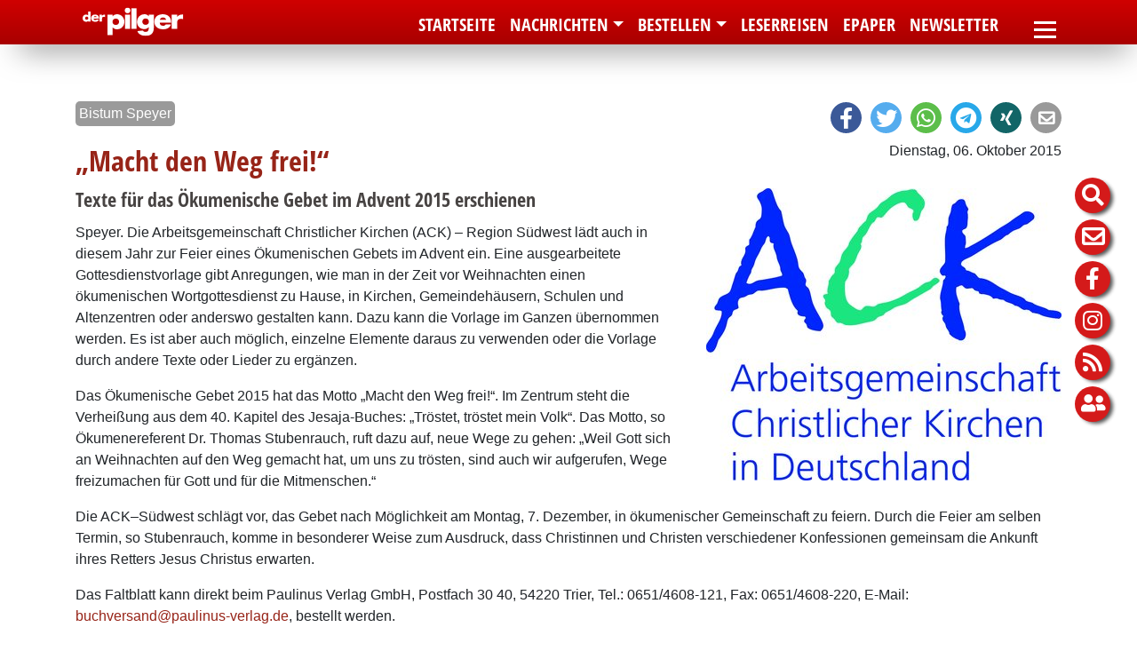

--- FILE ---
content_type: text/html; charset=utf-8
request_url: https://www.pilger-speyer.de/nachrichten/nachrichten-des-bistums/detailansicht-bistums-news/?tx_ttnews%5Btt_news%5D=808&cHash=08b11e7e35c6a58d044bdef0f13f1ba3
body_size: 14864
content:
<!DOCTYPE html>
<html lang="de">
<head>

<meta charset="utf-8">
<!-- 
	============================================
	/                                          \
	/     TYPO3 Solutions - Programming by     \
	/                                          \
	/           createc-solution.com           \
	/                                          \
	/        Design by Sonja Wambsganß         \
	/                                          \
	============================================

	This website is powered by TYPO3 - inspiring people to share!
	TYPO3 is a free open source Content Management Framework initially created by Kasper Skaarhoj and licensed under GNU/GPL.
	TYPO3 is copyright 1998-2019 of Kasper Skaarhoj. Extensions are copyright of their respective owners.
	Information and contribution at https://typo3.org/
-->

<base href="https://www.pilger-speyer.de/">
<link rel="shortcut icon" href="/fileadmin/templates/1-0-50-pilger-speyer/img/favicon.ico" type="image/x-icon">

<meta name="generator" content="TYPO3 CMS">
<meta name="copyright" content="(c) Createc Solution 2021">
<meta name="last_updated" content="9. April 2025">
<meta name="robots" content="index,follow">
<meta name="revisit-after" content="1 week">
<meta name="viewport" content="width=device-width, initial-scale=1.0, user-scalable=yes, minimum-scale=1.0, maximum-scale=1.8">
<meta name="author" content="Page-Author Detailseite">
<meta name="email" content="Page-Author E-Mail Detailseite">


<link rel="stylesheet" type="text/css" href="typo3temp/assets/css/d5a9d5d00e.css?1654677141" media="all">
<link rel="stylesheet" type="text/css" href="typo3conf/ext/solr/Resources/Public/StyleSheets/Frontend/results.css?1612698782" media="all">
<link rel="stylesheet" type="text/css" href="typo3conf/ext/solr/Resources/Public/StyleSheets/Frontend/loader.css?1612698782" media="all">
<link rel="stylesheet" type="text/css" href="typo3conf/ext/cewrap/Resources/Public/Css/styles.css?1557489852" media="all">
<link rel="stylesheet" type="text/css" href="typo3conf/ext/jh_magnificpopup/Resources/Public/css/magnific-popup.css?1554057021" media="all">
<link rel="stylesheet" type="text/css" href="typo3conf/ext/cs_jssorgallery/Resources/Public/css/cs_jssorgallery.css?1558603776" media="all">
<link rel="stylesheet" type="text/css" href="typo3conf/ext/cs_bistumevents/Resources/Public/Css/datepicker-ui.css?1517236495" media="all">
<link rel="stylesheet" type="text/css" href="typo3conf/ext/cs_bistumevents/Resources/Public/Css/datepicker-ui.structure.css?1517236495" media="all">
<link rel="stylesheet" type="text/css" href="typo3conf/ext/cs_bistumevents/Resources/Public/Css/datepicker-ui.theme.css?1517236495" media="all">
<link rel="stylesheet" type="text/css" href="typo3conf/ext/femanager/Resources/Public/Css/Main.min.css?1581942797" media="all">
<link rel="stylesheet" type="text/css" href="typo3conf/ext/femanager/Resources/Public/Css/Additional.min.css?1581942797" media="all">
<link rel="stylesheet" type="text/css" href="fileadmin/templates/1-0-50-pilger-speyer/sass/output/extendtheme.css?1625497633" media="all">
<link rel="stylesheet" type="text/css" href="fileadmin/templates/1-0-50-pilger-speyer/extend.css?1629711115" media="all">
<link rel="stylesheet" type="text/css" href="fileadmin/templates/global/bistummap.css?1566289384" media="all">
<link rel="stylesheet" type="text/css" href="typo3conf/ext/solr/Resources/Public/StyleSheets/Frontend/suggest.css?1612698782" media="all">



<script src="fileadmin/templates/global/js/jquery.min.js?1556745267" type="text/javascript"></script>
<script src="typo3conf/ext/cs_jssorgallery/Resources/Public/js/jssor.slider.mini.js?1558603776" type="text/javascript"></script>
<script src="typo3conf/ext/cs_bistumevents/Resources/Public/Scripts/CsBistumeventsDatepicker.js?1590073670" type="text/javascript"></script>
<script src="fileadmin/templates/global/kinetic-v4.5.4.min.js?1374078711" type="text/javascript"></script>
<script src="fileadmin/templates/global/bistummap.js?1609150476" type="text/javascript"></script>
<script src="fileadmin/templates/global/cycle.all.3.0.3.js?1374078711" type="text/javascript"></script>
<script src="fileadmin/templates/global/js/jquery-ui/jquery-ui.min.js?1473867246" type="text/javascript"></script>
<script src="fileadmin/templates/global/js/bootstrap.min.js?1550076057" type="text/javascript"></script>
<script src="fileadmin/templates/global/js/jquery.viewportchecker.min.js?1558340587" type="text/javascript"></script>
<script src="fileadmin/templates/global/js/cs-global.js?1629714215" type="text/javascript"></script>
<script src="typo3temp/assets/js/dd82474708.js?1633362198" type="text/javascript"></script>


<title>„Macht den Weg frei!“ | Pilger-Speyer</title><meta name="description" content=""><link rel="canonical" href="https://www.pilger-speyer.de/nachrichten/nachrichten-des-bistums/detailansicht-bistums-news/?tx_ttnews%5Btt_news%5D=808&L=0&cHash=08b11e7e35c6a58d044bdef0f13f1ba3" /><meta property="og:type" content="website" /><meta property="og:title" content="„Macht den Weg frei!“" /><meta property="og:url" content="https://www.pilger-speyer.de/nachrichten/nachrichten-des-bistums/detailansicht-bistums-news/?tx_ttnews%5Btt_news%5D=808&L=0&cHash=08b11e7e35c6a58d044bdef0f13f1ba3" /><meta property="og:site_name" content="" /><meta name="twitter:card" content="summary" />
</head>
<body class="page-20320 template-1" >

  
<div id="sitewrapper" class="container-fluid">
<nav id="container-top" class="navbar navbar sticky-top  navbar-light bg-light container-fluid"><div class="container">
      
<div class="navbar-header navifloat">
  
  
      <div id="logo"><a href="/"><img src="fileadmin/templates/1-0-50-pilger-speyer/img/pilger._loog_119x33svg.svg" width="119" height="33"   alt="" ></a></div>
    
</div>

    <nav id="navi-mobile" class="navbar-collapse collapse" style="">
  <ul class="navbar-nav mr-auto">
      
    
    
    
    <li></li>
  </ul>
  <ul class="navbar-nav hamburger container  nav-pills flex-column     ">
    
        <li class="nav-item"><a href="nachrichten/nachrichten-der-pilger/" class="nav-link">Nachrichten</a><ul class="deep2"><li class="nav-item"><a href="nachrichten/nachrichten-der-pilger/" class="nav-link"><i class="fas fa-chevron-circle-right"></i><span>Nachrichten der pilger</span></a></li><li class="nav-item"><a href="nachrichten/pfarrei-news/" class="nav-link"><i class="fas fa-chevron-circle-right"></i><span>Nachrichten von Pfarreien</span></a></li><li class="nav-item sublevelactive"><a href="nachrichten/nachrichten-des-bistums/" class="active nav-link">Nachrichten des Bistums</a></li><li class="nav-item"><a href="nachrichten/rund-um-den-dom/" class="nav-link"><i class="fas fa-chevron-circle-right"></i><span>Rund um den Dom</span></a></li><li class="nav-item"><a href="nachrichten/nachrichten-von-organisationen/" class="nav-link"><i class="fas fa-chevron-circle-right"></i><span>Stimmen aus dem Bistum</span></a></li><li class="nav-item"><a href="nachrichten/gottesdienste/" class="nav-link"><i class="fas fa-chevron-circle-right"></i><span>Gottesdienste</span></a></li><li class="nav-item"><a href="nachrichten/terminkalender/" class="nav-link"><i class="fas fa-chevron-circle-right"></i><span>Terminkalender</span></a></li><li class="nav-item"><a href="nachrichten/archiv-der-pilger/" class="nav-link"><i class="fas fa-chevron-circle-right"></i><span>Archiv der pilger</span></a></li></ul></li><li class="nav-item"><a href="bestellen/print-abo/" class="nav-link">Bestellen</a><ul class="deep2"><li class="nav-item"><a href="bestellen/print-abo/" class="nav-link"><i class="fas fa-chevron-circle-right"></i><span>Print-Abo</span></a></li><li class="nav-item"><a href="bestellen/epaper-abo/" class="nav-link"><i class="fas fa-chevron-circle-right"></i><span>ePaper-Abo</span></a></li><li class="nav-item"><a href="bestellen/probe-abo/" class="nav-link"><i class="fas fa-chevron-circle-right"></i><span>Probe-Abo</span></a></li><li class="nav-item"><a href="newsletter/" class="nav-link"><i class="fas fa-chevron-circle-right"></i><span>Newsletter</span></a></li></ul></li><li class="nav-item"><a href="leserreisen/" class="nav-link">Leserreisen</a></li><li class="nav-item"><a href="epaper/" class="nav-link">ePaper</a></li><li class="nav-item"><a href="newsletter/" class="nav-link">Newsletter</a></li>
      
      
        <li id="sidenav-wrapper-mobile">
          <nav id="search-icon" class="nav bubbletooltip tooltip-5">
  <a class="bubble fas fa-search"  href="#searchfield" data-toggle="collapse"></a>
  <span rel="tooltip-5">Suche auf dieser Homepage</span>
  <div class="collapse search-menu" id="searchfield">
    <div class="container">
      <button class="far fa-window-close closemap" data-target="#searchfield" data-toggle="collapse"></button>
      <div class="suchfeld">
  <div class="tab-close-button"></div>
  
    
    <div class="solr-suchbox">
      
<div class="tx_solr container">
	<div class="row">
		<div class="col-md-12">
			
	

  <div class="tx-solr-search-form">
    <form method="get" id="tx-solr-search-form-pi-results" action="suchergebnis/?no_cache=1" data-suggest="suchergebnis/?type=7384&amp;no_cache=1" data-suggest-header="Top Treffer" accept-charset="utf-8">
      <div class="input-group">
        
          <input type="hidden" name="L" value="0" />
          <input type="hidden" name="id" value="19008" />
        

        <input type="text" class="tx-solr-q js-solr-q tx-solr-suggest tx-solr-suggest-focus form-control" name="tx_solr[q]" value="" />
        <span class="input-group-btn">
          <button class="btn btn-default tx-solr-submit" type="submit">
            <i class="fas fa-search"></i>
            <!--span class=" glyphicon glyphicon-search"></span>
            <span>
              Suche
            </span -->
          </button>
        </span>
      </div>
    </form>
  </div>



		</div>
	</div>
</div>
    </div>
  
</div> 


    </div>
  </div>
</nav>


  <nav id="search-link-icon" class="nav bubbletooltip tooltip-13">
    <a href="/index.php?id=19008" class="bubble fas fa-search"></a>
  </nav>


<nav id="abc-icon" class="nav bubbletooltip tooltip-2">
  <a class="bubble"  href="#keyword" data-toggle="collapse">A-Z</a>
  <span rel="tooltip-2">Suche nach Anfangsbuchstaben</span>
  <div class="collapse abc-menu" id="keyword">
    <div class="container">
      <button class="far fa-window-close closemap" data-target="#keyword" data-toggle="collapse"></button> 
             <div class="rp_list">
        <div id="metanavi-abc">
          <div class="tab-close-button"></div>
          
        </div>
      </div> 
    </div>
  </div>
</nav>     
    
<nav id="map-icon" class="nav bubbletooltip tooltip-3">
  <a class="bubble fas fa-map" onclick="bm_openMap();" href="#bistumskarte" data-toggle="collapse"></a>
  <span rel="tooltip-3" > Zur Bistumskarte</span>
  <div class="collapse karte" id="bistumskarte">
  <button class="far fa-window-close closemap" data-target="#bistumskarte" data-toggle="collapse"></button> 
          <div class="rp_list">
        <div id="metanavi-maps">
          <div class="tab-close-button" ></div>
              <div id="map-container" class="container">
      <div class="map-bg-gradient"></div>
      <div class="map-bg-images"></div>
      <div id="map-canvas-container"></div>
      <div class="map-sidebar">
        <div class="map-back-button">
          <span>Zur Landkarte Bistum</span><img src="fileadmin/templates/img/ebenehoch.png">
        </div>
        <div class="map-info-container">
          <p>Informationen</p>
        </div>
        <div class="map-link">
          <span>Zur Internetseite</span>
        </div>
      </div>
    </div>
        </div>
      </div> 
  </div>
</nav>

<nav id="gemeinden-icon" class="nav bubbletooltip tooltip-4">
  <a class="bubble fas fa-map-marker"  href="#gemeinde" data-toggle="collapse"></a>
  <span rel="tooltip-4">Gemeinden dieser Pfarrei</span>
  <div class="collapse dekanate-menu" id="gemeinde">
    <div class="container">
      <button class="far fa-window-close closemap" data-target="#gemeinde" data-toggle="collapse"></button>
            <div class="rp_list">
        <div id="metanavi-maps">
          <div class="tab-close-button"></div>
          <div id="extrabox" class="container">
            
          </div>
        </div>
      </div> 
    </div>
  </div>
</nav>

<nav id="comment-icon" class="nav bubbletooltip tooltip-1">
  <a href="/index.php?id=15403" class="bubble easytoread"></a>
  <span rel="tooltip-1"> Leichte Sprache</span>
</nav> 


<nav id="telefon-icon" class="nav bubbletooltip tooltip-6">
  <a href="tel:+49634192300" class="fas fa-phone bubble bubblephone"></a>
  <span rel="tooltip-6"> +496341-9230-0</span>
</nav> 


<nav id="moodle-icon" class="nav bubbletooltip tooltip-7">
  <a href="https://www.schulcampus-rlp.de/login" target="_blank" class="bubble bubblemoodle"></a>
  <span rel="tooltip-7"> Schulcampus</span>
</nav>

<nav id="newsletter-icon" class="nav bubbletooltip tooltip-8">
  <a class="bubble fas fa-envelope"  href="/newsletter"></a>
  <span rel="tooltip-8">Newsletter abonnieren</span>
</nav>





<nav id="facebook-icon" class="nav bubbletooltip tooltip-9">
  <a href="https://www.facebook.com/pilger.magazin" target="_blank" class="bubble fab fa-facebook-f bubblefacebook"></a>
  <span rel="tooltip-9"> der pilger bei Facebook</span>
</nav>


<nav id="instagram-icon" class="nav bubbletooltip tooltip-10">
  <a href="https://www.instagram.com/der_pilger_magazin" target="_blank" class="fab fa-instagram bubble bubbleinstagram"></a>
  <span rel="tooltip-10"> der pilger bei Instagram</span>
</nav>


<nav id="rss-icon" class="nav bubbletooltip tooltip-11">
  <a href="https://www.pilger-speyer.de/rss-feed-abonnieren/" target="_blank" class="fas fa-rss bubble bubblerss"></a>
  <span rel="tooltip-11"> Nachrichten als RSS-Feed</span>
</nav>

<nav id="login-icon" class="nav bubbletooltip tooltip-12">
  <a class="bubble fas fa-user-friends"  href="/epaper/"></a>
  <span rel="tooltip-12"> Anmelden zum ePaper</span>
</nav>


        </li>
    
  </ul>
</nav>
  
<nav class="navbar-main navbar navbar-collapse">
  
      
          <ul id="navi-top" class="d-none d-xl-flex nav   navbar       ml-auto  ">
  
      <li class="nav-item"><a href="/" class="nav-link"><span class="glyphicon glyphicon-Aktuelles"></span><span>Startseite</span></a></li><li class="nav-item dropdown active"><a href="nachrichten/nachrichten-der-pilger/" class="dropdown-toggle nav-link" href="#" data-toggle="dropdown"><span>Nachrichten</span></a><ul class="dropdown-menu"><li class="nav-item"><a href="nachrichten/nachrichten-der-pilger/" class="nav-link"><span>Nachrichten der pilger</span></a></li><li class="nav-item"><a href="nachrichten/pfarrei-news/" class="nav-link"><span>Nachrichten von Pfarreien</span></a></li><li class="nav-item"><a href="nachrichten/nachrichten-des-bistums/" class="active nav-link"><span>Nachrichten des Bistums</span></a></li><li class="nav-item"><a href="nachrichten/rund-um-den-dom/" class="nav-link"><span>Rund um den Dom</span></a></li><li class="nav-item"><a href="nachrichten/nachrichten-von-organisationen/" class="nav-link"><span>Stimmen aus dem Bistum</span></a></li><li class="nav-item"><a href="nachrichten/gottesdienste/" class="nav-link"><span>Gottesdienste</span></a></li><li class="nav-item"><a href="nachrichten/terminkalender/" class="nav-link"><span>Terminkalender</span></a></li><li class="nav-item"><a href="nachrichten/archiv-der-pilger/" class="nav-link"><span>Archiv der pilger</span></a></li></ul></li><li class="dropdown nav-item"><a href="bestellen/print-abo/" class="dropdown-toggle nav-link" href="#" data-toggle="dropdown"><span>Bestellen</span></a><ul class="dropdown-menu"><li class="nav-item"><a href="bestellen/print-abo/" class="nav-link"><span>Print-Abo</span></a></li><li class="nav-item"><a href="bestellen/epaper-abo/" class="nav-link"><span>ePaper-Abo</span></a></li><li class="nav-item"><a href="bestellen/probe-abo/" class="nav-link"><span>Probe-Abo</span></a></li><li class="nav-item"><a href="newsletter/" class="nav-link"><span>Newsletter</span></a></li></ul></li><li class="nav-item"><a href="leserreisen/" class="nav-link"><span>Leserreisen</span></a></li><li class="nav-item"><a href="epaper/" class="nav-link"><span>ePaper</span></a></li><li class="nav-item"><a href="newsletter/" class="nav-link"><span>Newsletter</span></a></li>
    
</ul>

        
      
  
      
      
      
  
  
 
  
      <!-- button data-target="#navi-mobile" data-toggle="collapse"  type="button" class="navbar-toggler d-xl-flex">
        <span class="sr-only">Toggle navigation</span>
        <span class="fas fa-bars"></span>
      </button -->
      <button class="navbar-toggler collapsed border-0" type="button" data-toggle="collapse" data-target="#navi-mobile">
            <span> </span>
            <span> </span>
            <span> </span>
        </button>
     
</nav>


    </div>
      
  </nav>
  <div id="container-branding" class="container" style="padding-top: 50px;">
    <nav id="navi-sub" class="container d-flex"> 
  <ul class="deep2 nav navbar-nav   d-block d-md-flex">
    
        <i class="d-block d-md-none sub-open fas fa-chevron-circle-down"></i>
        
      
  </ul>
</nav>
    
    <div id="branding" class="container-fluid">
      
          
  
  
  
  
  
  <ul class="nav navbar-nav">
    
    
    <li></li>
  </ul>

        
      
    </div>
  





    <div id="slideshow"></div>
  </div>
  <div id="sidenav-wrapper">
    <nav id="search-icon" class="nav bubbletooltip tooltip-5">
  <a class="bubble fas fa-search"  href="#searchfield" data-toggle="collapse"></a>
  <span rel="tooltip-5">Suche auf dieser Homepage</span>
  <div class="collapse search-menu" id="searchfield">
    <div class="container">
      <button class="far fa-window-close closemap" data-target="#searchfield" data-toggle="collapse"></button>
      <div class="suchfeld">
  <div class="tab-close-button"></div>
  
    
    <div class="solr-suchbox">
      
<div class="tx_solr container">
	<div class="row">
		<div class="col-md-12">
			
	

  <div class="tx-solr-search-form">
    <form method="get" id="tx-solr-search-form-pi-results" action="suchergebnis/?no_cache=1" data-suggest="suchergebnis/?type=7384&amp;no_cache=1" data-suggest-header="Top Treffer" accept-charset="utf-8">
      <div class="input-group">
        
          <input type="hidden" name="L" value="0" />
          <input type="hidden" name="id" value="19008" />
        

        <input type="text" class="tx-solr-q js-solr-q tx-solr-suggest tx-solr-suggest-focus form-control" name="tx_solr[q]" value="" />
        <span class="input-group-btn">
          <button class="btn btn-default tx-solr-submit" type="submit">
            <i class="fas fa-search"></i>
            <!--span class=" glyphicon glyphicon-search"></span>
            <span>
              Suche
            </span -->
          </button>
        </span>
      </div>
    </form>
  </div>



		</div>
	</div>
</div>
    </div>
  
</div> 


    </div>
  </div>
</nav>


  <nav id="search-link-icon" class="nav bubbletooltip tooltip-13">
    <a href="/index.php?id=19008" class="bubble fas fa-search"></a>
  </nav>


<nav id="abc-icon" class="nav bubbletooltip tooltip-2">
  <a class="bubble"  href="#keyword" data-toggle="collapse">A-Z</a>
  <span rel="tooltip-2">Suche nach Anfangsbuchstaben</span>
  <div class="collapse abc-menu" id="keyword">
    <div class="container">
      <button class="far fa-window-close closemap" data-target="#keyword" data-toggle="collapse"></button> 
             <div class="rp_list">
        <div id="metanavi-abc">
          <div class="tab-close-button"></div>
          
        </div>
      </div> 
    </div>
  </div>
</nav>     
    
<nav id="map-icon" class="nav bubbletooltip tooltip-3">
  <a class="bubble fas fa-map" onclick="bm_openMap();" href="#bistumskarte" data-toggle="collapse"></a>
  <span rel="tooltip-3" > Zur Bistumskarte</span>
  <div class="collapse karte" id="bistumskarte">
  <button class="far fa-window-close closemap" data-target="#bistumskarte" data-toggle="collapse"></button> 
          <div class="rp_list">
        <div id="metanavi-maps">
          <div class="tab-close-button" ></div>
              <div id="map-container" class="container">
      <div class="map-bg-gradient"></div>
      <div class="map-bg-images"></div>
      <div id="map-canvas-container"></div>
      <div class="map-sidebar">
        <div class="map-back-button">
          <span>Zur Landkarte Bistum</span><img src="fileadmin/templates/img/ebenehoch.png">
        </div>
        <div class="map-info-container">
          <p>Informationen</p>
        </div>
        <div class="map-link">
          <span>Zur Internetseite</span>
        </div>
      </div>
    </div>
        </div>
      </div> 
  </div>
</nav>

<nav id="gemeinden-icon" class="nav bubbletooltip tooltip-4">
  <a class="bubble fas fa-map-marker"  href="#gemeinde" data-toggle="collapse"></a>
  <span rel="tooltip-4">Gemeinden dieser Pfarrei</span>
  <div class="collapse dekanate-menu" id="gemeinde">
    <div class="container">
      <button class="far fa-window-close closemap" data-target="#gemeinde" data-toggle="collapse"></button>
            <div class="rp_list">
        <div id="metanavi-maps">
          <div class="tab-close-button"></div>
          <div id="extrabox" class="container">
            
          </div>
        </div>
      </div> 
    </div>
  </div>
</nav>

<nav id="comment-icon" class="nav bubbletooltip tooltip-1">
  <a href="/index.php?id=15403" class="bubble easytoread"></a>
  <span rel="tooltip-1"> Leichte Sprache</span>
</nav> 


<nav id="telefon-icon" class="nav bubbletooltip tooltip-6">
  <a href="tel:+49634192300" class="fas fa-phone bubble bubblephone"></a>
  <span rel="tooltip-6"> +496341-9230-0</span>
</nav> 


<nav id="moodle-icon" class="nav bubbletooltip tooltip-7">
  <a href="https://www.schulcampus-rlp.de/login" target="_blank" class="bubble bubblemoodle"></a>
  <span rel="tooltip-7"> Schulcampus</span>
</nav>

<nav id="newsletter-icon" class="nav bubbletooltip tooltip-8">
  <a class="bubble fas fa-envelope"  href="/newsletter"></a>
  <span rel="tooltip-8">Newsletter abonnieren</span>
</nav>





<nav id="facebook-icon" class="nav bubbletooltip tooltip-9">
  <a href="https://www.facebook.com/pilger.magazin" target="_blank" class="bubble fab fa-facebook-f bubblefacebook"></a>
  <span rel="tooltip-9"> der pilger bei Facebook</span>
</nav>


<nav id="instagram-icon" class="nav bubbletooltip tooltip-10">
  <a href="https://www.instagram.com/der_pilger_magazin" target="_blank" class="fab fa-instagram bubble bubbleinstagram"></a>
  <span rel="tooltip-10"> der pilger bei Instagram</span>
</nav>


<nav id="rss-icon" class="nav bubbletooltip tooltip-11">
  <a href="https://www.pilger-speyer.de/rss-feed-abonnieren/" target="_blank" class="fas fa-rss bubble bubblerss"></a>
  <span rel="tooltip-11"> Nachrichten als RSS-Feed</span>
</nav>

<nav id="login-icon" class="nav bubbletooltip tooltip-12">
  <a class="bubble fas fa-user-friends"  href="/epaper/"></a>
  <span rel="tooltip-12"> Anmelden zum ePaper</span>
</nav>


  </div>
  <div id="container-main" class="vorlesen container" >
    



    <div id="wrapper-content" class="row">
      <section id="content-main" class="container">
        <!--TYPO3SEARCH_begin-->
<div id="grid-76635" class="frame-default frame-type-gridelements_pi1 frame-layout-0  frame-space-before-none frame-space-after-large   pfarrei-news-single   multicol grid_1col" data-ride="grid_1col"> 
 <div class="row">  
  <div class="spalte 1 col-lg-12     ">
    

<div id="c83054" class="frame frame-type-shortcut frame-default frame-type-shortcut frame-layout-0  frame-space-before-none frame-space-after-none   no-print  "><div id="c83049" class="frame frame-type-html frame-default frame-type-html frame-layout-0  frame-space-before-none frame-space-after-none     "><div class="shariff shariff-round shariff-top" data-mail-url="mailto:" data-services="[&quot;facebook&quot;,&quot;twitter&quot;,&quot;whatsapp&quot;,&quot;telegram&quot;,&quot;xing&quot;,&quot;mail&quot;]" data-mail-subject="Nachrichten der pilger - Bistum Speyer" data-button-style="icon"></div><script src="/fileadmin/templates/snippets/js/shariff.min.js"></script></div></div>



<div id="c83032" class="frame frame-type-html frame-default frame-type-html frame-layout-0  frame-space-before-none frame-space-after-none     "><div class="news-single-category-item"><span>Bistum Speyer</span></div></div>



<div id="c76634" class="frame frame-type-list frame-default frame-type-list frame-layout-0  frame-space-before-none frame-space-after-none     "><div class="news-single-item"><div class="news-single-timedata"><p>Dienstag, 06. Oktober 2015</p></div><h1>„Macht den Weg frei!“</h1><div class="news-single-img"><a href="typo3temp/assets/_processed_/9/c/csm_ACKneu-hoch_b26941c054.jpg"><img src="typo3temp/assets/_processed_/9/c/csm_ACKneu-hoch_50e3872abc.jpg" width="400" height="329"   alt="" ></a><p class="news-single-imgcaption" style="width:400px;"></p></div><h2>Texte für das Ökumenische Gebet im Advent 2015 erschienen</h2><p>Speyer. Die Arbeitsgemeinschaft Christlicher Kirchen (ACK) – Region Südwest lädt auch in diesem Jahr zur Feier eines Ökumenischen Gebets im Advent ein. Eine ausgearbeitete Gottesdienstvorlage gibt Anregungen, wie man in der Zeit vor Weihnachten einen ökumenischen Wortgottesdienst zu Hause, in Kirchen, Gemeindehäusern, Schulen und Altenzentren oder anderswo gestalten kann. Dazu kann die Vorlage im Ganzen übernommen werden. Es ist aber auch möglich, einzelne Elemente daraus zu verwenden oder die Vorlage durch andere Texte oder Lieder zu ergänzen.</p><p>Das Ökumenische Gebet 2015 hat das Motto „Macht den Weg frei!“. Im Zentrum steht die Verheißung aus dem 40. Kapitel des Jesaja-Buches: „Tröstet, tröstet mein Volk“. Das Motto, so Ökumenereferent Dr. Thomas Stubenrauch, ruft dazu auf, neue Wege zu gehen: „Weil Gott sich an Weihnachten auf den Weg gemacht hat, um uns zu trösten, sind auch wir aufgerufen, Wege freizumachen für Gott und für die Mitmenschen.“ </p><p>Die ACK–Südwest schlägt vor, das Gebet nach Möglichkeit am Montag, 7. Dezember, in ökumenischer Gemeinschaft zu feiern. Durch die Feier am selben Termin, so Stubenrauch, komme in besonderer Weise zum Ausdruck, dass Christinnen und Christen verschiedener Konfessionen gemeinsam die Ankunft ihres Retters Jesus Christus erwarten.</p><p>Das Faltblatt kann direkt beim Paulinus Verlag GmbH, Postfach 30 40, 54220 Trier, Tel.: 0651/4608-121, Fax: 0651/4608-220, E-Mail: <a href="javascript:linkTo_UnCryptMailto('nbjmup+cvdiwfstboeAqbvmjovt\/ef');">buchversand@paulinus-verlag.de</a>, bestellt werden. </p><p>Verweise:</p><p><a href="fileadmin/user_upload/1-0-0/Bilder_fuer_alle/Downloads_zu_News/WB_HiA_2015_Bestellformular_rz_online.pdf" title="Initiates file download" class="download"><img alt="Initiates file download" src="typo3/sysext/rtehtmlarea/res/accessibilityicons/img/download.gif" data-htmlarea-file-uid="4833" data-htmlarea-file-table="sys_file" style="" />Bestellformular als Pdf-Datei</a></p><p><a href="http://www.paulinus-verlag.de" target="_blank">www.paulinus-verlag.de</a></p><p><a href="http://www.ack-suedwest.de" target="_blank">www.ack-suedwest.de</a></p><p>Text: ack</p><p>&nbsp;</p></div></div>



<div id="c76692" class="frame frame-type-text frame-default frame-type-text frame-layout-0  frame-space-before-small frame-space-after-small     "><p><strong>Diese Meldung und weitere Nachrichten des Bistums wurde veröffentlicht auf der Internetseite <a href="https://www.bistum-speyer.de" target="_blank" class="link-external-blank">www.bistum-speyer.de</a></strong></p></div>



<div id="c83058" class="frame frame-type-shortcut frame-default frame-type-shortcut frame-layout-0  frame-space-before-none frame-space-after-none   no-print  "><div id="c83050" class="frame frame-type-html frame-default frame-type-html frame-layout-0  frame-space-before-none frame-space-after-none     "><h3 class="shariff-bottom-h3" style="clear: both;">Artikel teilen:</h3><div class="shariff shariff-round shariff-bottom" data-mail-url="mailto:" data-services="[&quot;facebook&quot;,&quot;twitter&quot;,&quot;whatsapp&quot;,&quot;telegram&quot;,&quot;xing&quot;,&quot;mail&quot;]" data-mail-subject="Nachrichten der pilger - Bistum Speyer" data-button-style="icon"></div><script src="/fileadmin/templates/snippets/js/shariff.min.js"></script></div></div>


  </div>
 </div>
</div>



<!--TYPO3SEARCH_end-->
      </section>
    </div>    
    <div id="content-supp" class="container-fluid">
      

<div id="c76636" class="frame frame-type-text frame-default frame-type-text frame-layout-0  frame-space-before-none frame-space-after-none   no-print  "><header><h2 class="">
				Weitere Nachrichten des Bistums
			</h2></header></div>



<div id="c76633" class="frame frame-type-shortcut frame-default frame-type-shortcut frame-layout-0  frame-space-before-none frame-space-after-none   no-print  "><div id="grid-76631" class="frame-default frame-type-gridelements_pi1 frame-layout-0  frame-space-before-none frame-space-after-none   pilger-news-latest   multicol grid_1col" data-ride="grid_1col"><div class="row"><div class="spalte 1 col-lg-12     "><div id="c76630" class="frame frame-type-list frame-default frame-type-list frame-layout-0  frame-space-before-none frame-space-after-none     "><div class="news-latest-container"><div class="news-latest-item"><div class="newsbox"><div class="news-latest-pic"><a href="nachrichten/nachrichten-des-bistums/detailansicht-bistums-news/?tx_ttnews%5Btt_news%5D=48537&amp;cHash=3fc394af5a5f097f685970d8d80fed6f" title="Kunterbuntes Spiel- und Segenscafe am 25. Januar"><img src="typo3temp/assets/_processed_/d/8/csm_AdobeStock_450022391_04_8306819a7b.jpeg" width="765" height="510"   alt="" ></a></div><span class="news-list-date">15.01.26</span><div class="news-latest-category"><div class="news-category-item"><span>Bistum</span></div><div class="news-category-item"><span> Politik, Gesellschaft</span></div><div class="news-category-item"><span> Aktuelles 9</span></div></div><h3><a href="nachrichten/nachrichten-des-bistums/detailansicht-bistums-news/?tx_ttnews%5Btt_news%5D=48537&amp;cHash=3fc394af5a5f097f685970d8d80fed6f" title="Kunterbuntes Spiel- und Segenscafe am 25. Januar">Kunterbuntes Spiel- und Segenscafe am 25. Januar</a></h3><article>Birkenheide. Wenn es im Winter draußen kalt ist, sind alle Familien ins „Warme“...</article><div class="news-latest-more"><a href="nachrichten/nachrichten-des-bistums/detailansicht-bistums-news/?tx_ttnews%5Btt_news%5D=48537&amp;cHash=3fc394af5a5f097f685970d8d80fed6f" title="Kunterbuntes Spiel- und Segenscafe am 25. Januar">&nbsp;weiterlesen&nbsp;</a></div></div></div><div class="news-latest-item"><div class="newsbox"><div class="news-latest-pic"><a href="nachrichten/nachrichten-des-bistums/detailansicht-bistums-news/?tx_ttnews%5Btt_news%5D=48536&amp;cHash=9b70372f59797ddeff76da8ef51d43e6" title="Den Sterbesegen kennenlernen"><img src="typo3temp/assets/_processed_/3/f/csm_Sterbesegen217_9807f78724.jpg" width="736" height="510"   alt="" ></a></div><span class="news-list-date">15.01.26</span><div class="news-latest-category"><div class="news-category-item"><span>Bistum</span></div><div class="news-category-item"><span> Lebenshilfe, Gesundheit</span></div><div class="news-category-item"><span> Politik, Gesellschaft</span></div><div class="news-category-item"><span> Sterben, Tod, Trauer</span></div><div class="news-category-item"><span> Aktuelles 3</span></div></div><h3><a href="nachrichten/nachrichten-des-bistums/detailansicht-bistums-news/?tx_ttnews%5Btt_news%5D=48536&amp;cHash=9b70372f59797ddeff76da8ef51d43e6" title="Den Sterbesegen kennenlernen">Den Sterbesegen kennenlernen</a></h3><article>Informationsabend für Christen, die Sterbende und ihre Angehörigen begleiten wollen</article><div class="news-latest-more"><a href="nachrichten/nachrichten-des-bistums/detailansicht-bistums-news/?tx_ttnews%5Btt_news%5D=48536&amp;cHash=9b70372f59797ddeff76da8ef51d43e6" title="Den Sterbesegen kennenlernen">&nbsp;weiterlesen&nbsp;</a></div></div></div><div class="news-latest-item"><div class="newsbox"><div class="news-latest-pic"><a href="nachrichten/nachrichten-des-bistums/detailansicht-bistums-news/?tx_ttnews%5Btt_news%5D=48532&amp;cHash=847de6053f866ff4d77652409bc6c652" title="Erinnern – Gedenken – Mahnen"><img src="typo3temp/assets/_processed_/8/7/csm_35_Synagoge_Speyer_Klaus_Landry_Pilger-Archiv_0c89e7733f.jpg" width="727" height="510"   alt="" ></a></div><span class="news-list-date">15.01.26</span><div class="news-latest-category"><div class="news-category-item"><span>Bistum</span></div><div class="news-category-item"><span> Kunst, Kultur</span></div><div class="news-category-item"><span> Ökumene</span></div><div class="news-category-item"><span> Politik, Gesellschaft</span></div><div class="news-category-item"><span> Geschichte, Archiv</span></div><div class="news-category-item"><span> Aktuelles 4</span></div></div><h3><a href="nachrichten/nachrichten-des-bistums/detailansicht-bistums-news/?tx_ttnews%5Btt_news%5D=48532&amp;cHash=847de6053f866ff4d77652409bc6c652" title="Erinnern – Gedenken – Mahnen">Erinnern – Gedenken – Mahnen</a></h3><article>Mit einer Gedenkstunde in der Synagoge Beith-Shalom und zwei Begleitveranstaltungen...</article><div class="news-latest-more"><a href="nachrichten/nachrichten-des-bistums/detailansicht-bistums-news/?tx_ttnews%5Btt_news%5D=48532&amp;cHash=847de6053f866ff4d77652409bc6c652" title="Erinnern – Gedenken – Mahnen">&nbsp;weiterlesen&nbsp;</a></div></div></div><div class="news-latest-item"><div class="newsbox"><div class="news-latest-pic"><a href="nachrichten/nachrichten-des-bistums/detailansicht-bistums-news/?tx_ttnews%5Btt_news%5D=48523&amp;cHash=5e029db07c46fa71b880f729ae0bed4d" title="Starke Frauen entlarven Worthülsen"><img src="typo3temp/assets/_processed_/5/2/csm_happy-holidays-2567915_1920_2a47c5d293.jpg" width="765" height="510"   alt="" ></a></div><span class="news-list-date">14.01.26</span><div class="news-latest-category"><div class="news-category-item"><span>Bistum</span></div><div class="news-category-item"><span> Bildung</span></div><div class="news-category-item"><span> Lebenshilfe, Gesundheit</span></div><div class="news-category-item"><span> Ökumene</span></div><div class="news-category-item"><span> Politik, Gesellschaft</span></div><div class="news-category-item"><span> Aktuelles 6</span></div></div><h3><a href="nachrichten/nachrichten-des-bistums/detailansicht-bistums-news/?tx_ttnews%5Btt_news%5D=48523&amp;cHash=5e029db07c46fa71b880f729ae0bed4d" title="Starke Frauen entlarven Worthülsen">Starke Frauen entlarven Worthülsen</a></h3><article>Neustadt. Der Katholische Deutsche Frauenbund (KDFB), die Frauenarbeit im...</article><div class="news-latest-more"><a href="nachrichten/nachrichten-des-bistums/detailansicht-bistums-news/?tx_ttnews%5Btt_news%5D=48523&amp;cHash=5e029db07c46fa71b880f729ae0bed4d" title="Starke Frauen entlarven Worthülsen">&nbsp;weiterlesen&nbsp;</a></div></div></div><div class="news-latest-item"><div class="newsbox"><div class="news-latest-pic"><a href="nachrichten/nachrichten-des-bistums/detailansicht-bistums-news/?tx_ttnews%5Btt_news%5D=48506&amp;cHash=0ba89bc15a3b6ca2466bf3c9866904bc" title="&quot;Gutes Beispiel für einen Begegnungsraum&quot;"><img src="typo3temp/assets/_processed_/f/5/csm_Winterhilfe_12.1._-_2_02_693d36684e.jpg" width="800" height="498"   alt="" ></a></div><span class="news-list-date">13.01.26</span><div class="news-latest-category"><div class="news-category-item"><span>Caritas</span></div><div class="news-category-item"><span> Lebenshilfe, Gesundheit</span></div><div class="news-category-item"><span> Aktuelles 8</span></div></div><h3><a href="nachrichten/nachrichten-des-bistums/detailansicht-bistums-news/?tx_ttnews%5Btt_news%5D=48506&amp;cHash=0ba89bc15a3b6ca2466bf3c9866904bc" title="&quot;Gutes Beispiel für einen Begegnungsraum&quot;">"Gutes Beispiel für einen Begegnungsraum"</a></h3><article> Sozialdezernent David Guthier besucht Winterhilfe-Aktion</article><div class="news-latest-more"><a href="nachrichten/nachrichten-des-bistums/detailansicht-bistums-news/?tx_ttnews%5Btt_news%5D=48506&amp;cHash=0ba89bc15a3b6ca2466bf3c9866904bc" title="&quot;Gutes Beispiel für einen Begegnungsraum&quot;">&nbsp;weiterlesen&nbsp;</a></div></div></div><div class="news-latest-item"><div class="newsbox"><div class="news-latest-pic"><a href="nachrichten/nachrichten-des-bistums/detailansicht-bistums-news/?tx_ttnews%5Btt_news%5D=48498&amp;cHash=f252ecf8a64d141e8b20bd3dca153cc7" title="Lesewinter - Wer schafft die meisten Seiten?"><img src="typo3temp/assets/_processed_/d/4/csm_AdobeStock_89371938_ecea1150e1.jpeg" width="765" height="510"   alt="" ></a></div><span class="news-list-date">13.01.26</span><div class="news-latest-category"><div class="news-category-item"><span>Bistum</span></div><div class="news-category-item"><span> Bildung</span></div><div class="news-category-item"><span> Politik, Gesellschaft</span></div><div class="news-category-item"><span> Aktuelles 7</span></div></div><h3><a href="nachrichten/nachrichten-des-bistums/detailansicht-bistums-news/?tx_ttnews%5Btt_news%5D=48498&amp;cHash=f252ecf8a64d141e8b20bd3dca153cc7" title="Lesewinter - Wer schafft die meisten Seiten?">Lesewinter - Wer schafft die meisten Seiten?</a></h3><article>Bücherei St. Maria Lindenberg lädt Kinder und Jugendliche zum Lesewettbewerb ein</article><div class="news-latest-more"><a href="nachrichten/nachrichten-des-bistums/detailansicht-bistums-news/?tx_ttnews%5Btt_news%5D=48498&amp;cHash=f252ecf8a64d141e8b20bd3dca153cc7" title="Lesewinter - Wer schafft die meisten Seiten?">&nbsp;weiterlesen&nbsp;</a></div></div></div><div class="news-latest-item"><div class="newsbox"><div class="news-latest-pic"><a href="nachrichten/nachrichten-des-bistums/detailansicht-bistums-news/?tx_ttnews%5Btt_news%5D=48492&amp;cHash=63691f3a1d137fab40bd67d5ca379672" title="„Ich kann hier Gesellschaft mitgestalten, das reizt mich“"><img src="typo3temp/assets/_processed_/6/d/csm_Holger_Maar_51d75ea3e0.jpg" width="339" height="510"   alt="" ></a></div><span class="news-list-date">13.01.26</span><div class="news-latest-category"><div class="news-category-item"><span>Bistum</span></div><div class="news-category-item"><span> Caritas</span></div><div class="news-category-item"><span> Aktuelles 1</span></div></div><h3><a href="nachrichten/nachrichten-des-bistums/detailansicht-bistums-news/?tx_ttnews%5Btt_news%5D=48492&amp;cHash=63691f3a1d137fab40bd67d5ca379672" title="„Ich kann hier Gesellschaft mitgestalten, das reizt mich“">„Ich kann hier Gesellschaft mitgestalten, das reizt...</a></h3><article>Holger Maar wird neuer Caritasdirektor – Doppelspitze wieder komplett</article><div class="news-latest-more"><a href="nachrichten/nachrichten-des-bistums/detailansicht-bistums-news/?tx_ttnews%5Btt_news%5D=48492&amp;cHash=63691f3a1d137fab40bd67d5ca379672" title="„Ich kann hier Gesellschaft mitgestalten, das reizt mich“">&nbsp;weiterlesen&nbsp;</a></div></div></div><div class="news-latest-item"><div class="newsbox"><div class="news-latest-pic"><a href="nachrichten/nachrichten-des-bistums/detailansicht-bistums-news/?tx_ttnews%5Btt_news%5D=48477&amp;cHash=8413b2061fa8f213f075744dc74143ef" title="Zentraler ökumenischer Gottesdienst zur Gebetswoche für die Einheit der Christen"><img src="typo3temp/assets/_processed_/7/7/csm_Friedensgebet24_01_b45cda3d9c.jpg" width="415" height="510"   alt="" ></a></div><span class="news-list-date">12.01.26</span><div class="news-latest-category"><div class="news-category-item"><span>Bistum</span></div><div class="news-category-item"><span> Liturgie</span></div><div class="news-category-item"><span> Ökumene</span></div><div class="news-category-item"><span> Politik, Gesellschaft</span></div><div class="news-category-item"><span> Weltkirche, Eine Welt</span></div><div class="news-category-item"><span> Aktuelles 2</span></div></div><h3><a href="nachrichten/nachrichten-des-bistums/detailansicht-bistums-news/?tx_ttnews%5Btt_news%5D=48477&amp;cHash=8413b2061fa8f213f075744dc74143ef" title="Zentraler ökumenischer Gottesdienst zur Gebetswoche für die Einheit der Christen">Zentraler ökumenischer Gottesdienst zur Gebetswoche für...</a></h3><article>Bischof Wiesemann, Kirchenpräsidentin Wüst und ökumenische Vertreter feiern in...</article><div class="news-latest-more"><a href="nachrichten/nachrichten-des-bistums/detailansicht-bistums-news/?tx_ttnews%5Btt_news%5D=48477&amp;cHash=8413b2061fa8f213f075744dc74143ef" title="Zentraler ökumenischer Gottesdienst zur Gebetswoche für die Einheit der Christen">&nbsp;weiterlesen&nbsp;</a></div></div></div><div class="news-latest-item"><div class="newsbox"><div class="news-latest-pic"><a href="nachrichten/nachrichten-des-bistums/detailansicht-bistums-news/?tx_ttnews%5Btt_news%5D=48463&amp;cHash=6081bf2bd5dac1d4ba30f03f77980e7b" title="Sprache als Schlüssel zur Teilhabe"><img src="typo3temp/assets/_processed_/7/7/csm_Blick_in_einen_Sprachkurs_03_35f55bfa1d.jpg" width="680" height="510"   alt="" ></a></div><span class="news-list-date">10.01.26</span><div class="news-latest-category"><div class="news-category-item"><span>Bistum</span></div><div class="news-category-item"><span> Aktuelles 10</span></div></div><h3><a href="nachrichten/nachrichten-des-bistums/detailansicht-bistums-news/?tx_ttnews%5Btt_news%5D=48463&amp;cHash=6081bf2bd5dac1d4ba30f03f77980e7b" title="Sprache als Schlüssel zur Teilhabe">Sprache als Schlüssel zur Teilhabe</a></h3><article>HPH sucht neue ehrenamtliche Helfer für Sprachkurse</article><div class="news-latest-more"><a href="nachrichten/nachrichten-des-bistums/detailansicht-bistums-news/?tx_ttnews%5Btt_news%5D=48463&amp;cHash=6081bf2bd5dac1d4ba30f03f77980e7b" title="Sprache als Schlüssel zur Teilhabe">&nbsp;weiterlesen&nbsp;</a></div></div></div><div class="news-latest-item"><div class="newsbox"><div class="news-latest-pic"><a href="nachrichten/nachrichten-des-bistums/detailansicht-bistums-news/?tx_ttnews%5Btt_news%5D=48447&amp;cHash=12e183380421c68b7b544dc26f1db1de" title="Katholisches Österreich – Fahren Sie mit!"><img src="typo3temp/assets/_processed_/6/a/csm_vienna-3685952_1920_73727095a0.jpg" width="765" height="510"   alt="" ></a></div><span class="news-list-date">09.01.26</span><div class="news-latest-category"><div class="news-category-item"><span>Bistum</span></div><div class="news-category-item"><span> Aktuelles 9</span></div></div><h3><a href="nachrichten/nachrichten-des-bistums/detailansicht-bistums-news/?tx_ttnews%5Btt_news%5D=48447&amp;cHash=12e183380421c68b7b544dc26f1db1de" title="Katholisches Österreich – Fahren Sie mit!">Katholisches Österreich – Fahren Sie mit!</a></h3><article>Lambrecht.&nbsp;Die Pfarrei Hl. Johannes XXIII. Lambrecht plant vom 07. bis 13....</article><div class="news-latest-more"><a href="nachrichten/nachrichten-des-bistums/detailansicht-bistums-news/?tx_ttnews%5Btt_news%5D=48447&amp;cHash=12e183380421c68b7b544dc26f1db1de" title="Katholisches Österreich – Fahren Sie mit!">&nbsp;weiterlesen&nbsp;</a></div></div></div><div class="news-latest-item"><div class="newsbox"><div class="news-latest-pic"><a href="nachrichten/nachrichten-des-bistums/detailansicht-bistums-news/?tx_ttnews%5Btt_news%5D=48446&amp;cHash=66a89404158027a39ed77de1840d2b78" title="Sternsinger bringen Segen in die Staatskanzlei"><img src="typo3temp/assets/_processed_/f/a/csm_Sternsingerempfang_Staatskanzlei_Saarbr%C3%BCcken_Spiesen___3__a55cc02b4d.jpg" width="638" height="510"   alt="" ></a></div><span class="news-list-date">09.01.26</span><div class="news-latest-category"><div class="news-category-item"><span>Bistum</span></div><div class="news-category-item"><span> Politik, Gesellschaft</span></div><div class="news-category-item"><span> Weltkirche, Eine Welt</span></div><div class="news-category-item"><span> Aktuelles 1</span></div></div><h3><a href="nachrichten/nachrichten-des-bistums/detailansicht-bistums-news/?tx_ttnews%5Btt_news%5D=48446&amp;cHash=66a89404158027a39ed77de1840d2b78" title="Sternsinger bringen Segen in die Staatskanzlei">Sternsinger bringen Segen in die Staatskanzlei</a></h3><article>Königlicher Besuch für Saar-Ministerpräsidentin Rehlinger</article><div class="news-latest-more"><a href="nachrichten/nachrichten-des-bistums/detailansicht-bistums-news/?tx_ttnews%5Btt_news%5D=48446&amp;cHash=66a89404158027a39ed77de1840d2b78" title="Sternsinger bringen Segen in die Staatskanzlei">&nbsp;weiterlesen&nbsp;</a></div></div></div><div class="news-latest-item"><div class="newsbox"><div class="news-latest-pic"><a href="nachrichten/nachrichten-des-bistums/detailansicht-bistums-news/?tx_ttnews%5Btt_news%5D=48444&amp;cHash=d740db6368caec8bab0ff066f6d789b8" title="Singend durch die Schulzeit"><img src="typo3temp/assets/_processed_/0/6/csm_P1010713_m_03_c6cf46b16e.jpg" width="679" height="510"   alt="" ></a></div><span class="news-list-date">09.01.26</span><div class="news-latest-category"><div class="news-category-item"><span>Bistum</span></div><div class="news-category-item"><span> Dom zu Speyer</span></div><div class="news-category-item"><span> Schule</span></div><div class="news-category-item"><span> Aktuelles 5</span></div></div><h3><a href="nachrichten/nachrichten-des-bistums/detailansicht-bistums-news/?tx_ttnews%5Btt_news%5D=48444&amp;cHash=d740db6368caec8bab0ff066f6d789b8" title="Singend durch die Schulzeit">Singend durch die Schulzeit</a></h3><article>Informationsveranstaltung der Klosterschule St. Magdalena für das Schuljahr 2027/28...</article><div class="news-latest-more"><a href="nachrichten/nachrichten-des-bistums/detailansicht-bistums-news/?tx_ttnews%5Btt_news%5D=48444&amp;cHash=d740db6368caec8bab0ff066f6d789b8" title="Singend durch die Schulzeit">&nbsp;weiterlesen&nbsp;</a></div></div></div><div class="news-latest-item"><div class="newsbox"><div class="news-latest-pic"><a href="nachrichten/nachrichten-des-bistums/detailansicht-bistums-news/?tx_ttnews%5Btt_news%5D=48419&amp;cHash=548a01282e630845d549e5077aed491b" title="Katholikentag vom 13. bis 17. Mai 2026 in Würzburg"><img src="typo3temp/assets/_processed_/7/3/csm_Bischof_Wiesemann_am_Bistumsstand_01_a7a06efe36.jpeg" width="677" height="510"   alt="" ></a></div><span class="news-list-date">07.01.26</span><div class="news-latest-category"><div class="news-category-item"><span>Bistum</span></div><div class="news-category-item"><span> Politik, Gesellschaft</span></div><div class="news-category-item"><span> Aktuelles 12</span></div></div><h3><a href="nachrichten/nachrichten-des-bistums/detailansicht-bistums-news/?tx_ttnews%5Btt_news%5D=48419&amp;cHash=548a01282e630845d549e5077aed491b" title="Katholikentag vom 13. bis 17. Mai 2026 in Würzburg">Katholikentag vom 13. bis 17. Mai 2026 in Würzburg</a></h3><article>Herzliche Einladung zum Katholikentag - Frühbucherrabatt und Quartierbuchung bis...</article><div class="news-latest-more"><a href="nachrichten/nachrichten-des-bistums/detailansicht-bistums-news/?tx_ttnews%5Btt_news%5D=48419&amp;cHash=548a01282e630845d549e5077aed491b" title="Katholikentag vom 13. bis 17. Mai 2026 in Würzburg">&nbsp;weiterlesen&nbsp;</a></div></div></div><div class="news-latest-item"><div class="newsbox"><div class="news-latest-pic"><a href="nachrichten/nachrichten-des-bistums/detailansicht-bistums-news/?tx_ttnews%5Btt_news%5D=48418&amp;cHash=be8b63b1a8b63dbe7646c5d02be65817" title="Mitsingen erlaubt"><img src="typo3temp/assets/_processed_/1/c/csm_Cantate_Domino_Abschluss__69__01_1376866640.jpg" width="727" height="510"   alt="" ></a></div><span class="news-list-date">07.01.26</span><div class="news-latest-category"><div class="news-category-item"><span>Bistum</span></div><div class="news-category-item"><span> Dom zu Speyer</span></div><div class="news-category-item"><span> Kirchenmusik</span></div><div class="news-category-item"><span> Kunst, Kultur</span></div><div class="news-category-item"><span> Aktuelles 7</span></div></div><h3><a href="nachrichten/nachrichten-des-bistums/detailansicht-bistums-news/?tx_ttnews%5Btt_news%5D=48418&amp;cHash=be8b63b1a8b63dbe7646c5d02be65817" title="Mitsingen erlaubt">Mitsingen erlaubt</a></h3><article>Konzert der Dommusik zum Ende der Weihnachtszeit</article><div class="news-latest-more"><a href="nachrichten/nachrichten-des-bistums/detailansicht-bistums-news/?tx_ttnews%5Btt_news%5D=48418&amp;cHash=be8b63b1a8b63dbe7646c5d02be65817" title="Mitsingen erlaubt">&nbsp;weiterlesen&nbsp;</a></div></div></div><div class="news-latest-item"><div class="newsbox"><div class="news-latest-pic"><a href="nachrichten/nachrichten-des-bistums/detailansicht-bistums-news/?tx_ttnews%5Btt_news%5D=48414&amp;cHash=8827c145c7eafbac4bba2e43c00f8334" title="Filmabende im Priesterseminar"><img src="typo3temp/assets/_processed_/8/e/csm_AdobeStock_975694221_dc2f0901f7.jpeg" width="800" height="457"   alt="" ></a></div><span class="news-list-date">07.01.26</span><div class="news-latest-category"><div class="news-category-item"><span>Bistum</span></div><div class="news-category-item"><span> Glaube, Bibel, Theologie</span></div><div class="news-category-item"><span> Aktuelles 3</span></div></div><h3><a href="nachrichten/nachrichten-des-bistums/detailansicht-bistums-news/?tx_ttnews%5Btt_news%5D=48414&amp;cHash=8827c145c7eafbac4bba2e43c00f8334" title="Filmabende im Priesterseminar">Filmabende im Priesterseminar</a></h3><article>Interessierte schauen gemeinsam die Fernsehserie „The Chosen“ – anschließender...</article><div class="news-latest-more"><a href="nachrichten/nachrichten-des-bistums/detailansicht-bistums-news/?tx_ttnews%5Btt_news%5D=48414&amp;cHash=8827c145c7eafbac4bba2e43c00f8334" title="Filmabende im Priesterseminar">&nbsp;weiterlesen&nbsp;</a></div></div></div><div class="news-latest-item"><div class="newsbox"><div class="news-latest-pic"><a href="nachrichten/nachrichten-des-bistums/detailansicht-bistums-news/?tx_ttnews%5Btt_news%5D=48410&amp;cHash=7f707eb1c206a5ae44b7f26082da5c96" title="108 Sternsingerinnen und Sternsinger im Bundeskanzleramt"><img src="typo3temp/assets/_processed_/d/c/csm_Sternsingerempfang_Bundeskanzleramt_Speyer_70374a7ae8.jpg" width="765" height="510"   alt="" ></a></div><span class="news-list-date">07.01.26</span><div class="news-latest-category"><div class="news-category-item"><span>Bistum</span></div><div class="news-category-item"><span> Politik, Gesellschaft</span></div><div class="news-category-item"><span> Weltkirche, Eine Welt</span></div><div class="news-category-item"><span> Aktuelles 2</span></div></div><h3><a href="nachrichten/nachrichten-des-bistums/detailansicht-bistums-news/?tx_ttnews%5Btt_news%5D=48410&amp;cHash=7f707eb1c206a5ae44b7f26082da5c96" title="108 Sternsingerinnen und Sternsinger im Bundeskanzleramt">108 Sternsingerinnen und Sternsinger im Bundeskanzleramt</a></h3><article>Minister Thorsten Frei: „Herzlichen Dank, dass Ihr diesen Dienst tut für andere...</article><div class="news-latest-more"><a href="nachrichten/nachrichten-des-bistums/detailansicht-bistums-news/?tx_ttnews%5Btt_news%5D=48410&amp;cHash=7f707eb1c206a5ae44b7f26082da5c96" title="108 Sternsingerinnen und Sternsinger im Bundeskanzleramt">&nbsp;weiterlesen&nbsp;</a></div></div></div><div class="news-latest-item"><div class="newsbox"><div class="news-latest-pic"><a href="nachrichten/nachrichten-des-bistums/detailansicht-bistums-news/?tx_ttnews%5Btt_news%5D=48396&amp;cHash=971a387e3bc53825364b6a802797e2be" title="„Glaube – mal anders erleben“"><img src="typo3temp/assets/_processed_/a/9/csm_cross-1772560_1920-2_5dd563ca05.jpg" width="510" height="510"   alt="" ></a></div><span class="news-list-date">06.01.26</span><div class="news-latest-category"><div class="news-category-item"><span>Bistum</span></div><div class="news-category-item"><span> Glaube, Bibel, Theologie</span></div><div class="news-category-item"><span> Ökumene</span></div><div class="news-category-item"><span> Aktuelles 11</span></div></div><h3><a href="nachrichten/nachrichten-des-bistums/detailansicht-bistums-news/?tx_ttnews%5Btt_news%5D=48396&amp;cHash=971a387e3bc53825364b6a802797e2be" title="„Glaube – mal anders erleben“">„Glaube – mal anders erleben“</a></h3><article>57. Ökumenische Woche in Ludwigshafen-Friesenheim</article><div class="news-latest-more"><a href="nachrichten/nachrichten-des-bistums/detailansicht-bistums-news/?tx_ttnews%5Btt_news%5D=48396&amp;cHash=971a387e3bc53825364b6a802797e2be" title="„Glaube – mal anders erleben“">&nbsp;weiterlesen&nbsp;</a></div></div></div><div class="news-latest-item"><div class="newsbox"><div class="news-latest-pic"><a href="nachrichten/nachrichten-des-bistums/detailansicht-bistums-news/?tx_ttnews%5Btt_news%5D=48375&amp;cHash=5778a1d86c065d4c98557383235a1ad1" title="Solilauf bringt 39.000 Euro für Senegal"><img src="typo3temp/assets/_processed_/3/3/csm_Spendenergebnis_2025_klein_ad15f8de99.jpg" width="766" height="510"   alt="" ></a></div><span class="news-list-date">05.01.26</span><div class="news-latest-category"><div class="news-category-item"><span>Bistum</span></div><div class="news-category-item"><span> Lebenshilfe, Gesundheit</span></div><div class="news-category-item"><span> Politik, Gesellschaft</span></div><div class="news-category-item"><span> Aktuelles 6</span></div></div><h3><a href="nachrichten/nachrichten-des-bistums/detailansicht-bistums-news/?tx_ttnews%5Btt_news%5D=48375&amp;cHash=5778a1d86c065d4c98557383235a1ad1" title="Solilauf bringt 39.000 Euro für Senegal">Solilauf bringt 39.000 Euro für Senegal</a></h3><article>„Laufen mit Herz für Gesundheit in N’Diaganiao“ </article><div class="news-latest-more"><a href="nachrichten/nachrichten-des-bistums/detailansicht-bistums-news/?tx_ttnews%5Btt_news%5D=48375&amp;cHash=5778a1d86c065d4c98557383235a1ad1" title="Solilauf bringt 39.000 Euro für Senegal">&nbsp;weiterlesen&nbsp;</a></div></div></div><div class="news-latest-item"><div class="newsbox"><div class="news-latest-pic"><a href="nachrichten/nachrichten-des-bistums/detailansicht-bistums-news/?tx_ttnews%5Btt_news%5D=48373&amp;cHash=06425d85652f0fdb7dbe9d64b11aacfc" title="Das Leben wieder schmecken"><img src="typo3temp/assets/_processed_/9/a/csm_Kochkurs_1_Konrad_07_9777aff5bd.jpg" width="680" height="510"   alt="" ></a></div><span class="news-list-date">05.01.26</span><div class="news-latest-category"><div class="news-category-item"><span>Bistum</span></div><div class="news-category-item"><span> Sterben, Tod, Trauer</span></div><div class="news-category-item"><span> Aktuelles 12</span></div></div><h3><a href="nachrichten/nachrichten-des-bistums/detailansicht-bistums-news/?tx_ttnews%5Btt_news%5D=48373&amp;cHash=06425d85652f0fdb7dbe9d64b11aacfc" title="Das Leben wieder schmecken">Das Leben wieder schmecken </a></h3><article>Kochkurs für trauernde Männer wird fortgesetzt – nächster Termin am 13. Januar 2026</article><div class="news-latest-more"><a href="nachrichten/nachrichten-des-bistums/detailansicht-bistums-news/?tx_ttnews%5Btt_news%5D=48373&amp;cHash=06425d85652f0fdb7dbe9d64b11aacfc" title="Das Leben wieder schmecken">&nbsp;weiterlesen&nbsp;</a></div></div></div><div class="news-latest-item"><div class="newsbox"><div class="news-latest-pic"><a href="nachrichten/nachrichten-des-bistums/detailansicht-bistums-news/?tx_ttnews%5Btt_news%5D=48372&amp;cHash=ff834ef02ebafb3edd5f9a051533f59b" title="„Ein starkes Zeichen der Solidarität“"><img src="typo3temp/assets/_processed_/1/0/csm_SAP-Spende__01_7e2fc7cbbb.jpeg" width="680" height="510"   alt="" ></a></div><span class="news-list-date">05.01.26</span><div class="news-latest-category"><div class="news-category-item"><span>Bistum</span></div><div class="news-category-item"><span> Bildung</span></div><div class="news-category-item"><span> Politik, Gesellschaft</span></div><div class="news-category-item"><span> Aktuelles 5</span></div></div><h3><a href="nachrichten/nachrichten-des-bistums/detailansicht-bistums-news/?tx_ttnews%5Btt_news%5D=48372&amp;cHash=ff834ef02ebafb3edd5f9a051533f59b" title="„Ein starkes Zeichen der Solidarität“">„Ein starkes Zeichen der Solidarität“</a></h3><article>5.000 Euro Spende für „Mahlze!t LU“ von der SAP-Arena</article><div class="news-latest-more"><a href="nachrichten/nachrichten-des-bistums/detailansicht-bistums-news/?tx_ttnews%5Btt_news%5D=48372&amp;cHash=ff834ef02ebafb3edd5f9a051533f59b" title="„Ein starkes Zeichen der Solidarität“">&nbsp;weiterlesen&nbsp;</a></div></div></div><div class="news-latest-item"><div class="newsbox"><div class="news-latest-pic"><a href="nachrichten/nachrichten-des-bistums/detailansicht-bistums-news/?tx_ttnews%5Btt_news%5D=48133&amp;cHash=2cbba0c220584948ae34b6e9818a6bea" title="108 Königinnen und Könige werden im Bundeskanzleramt empfangen"><img src="typo3temp/assets/_processed_/7/3/csm_Sternsingerempfang_b108c53251.jpg" width="756" height="510"   alt="" ></a></div><span class="news-list-date">01.01.26</span><div class="news-latest-category"><div class="news-category-item"><span>Bistum</span></div><div class="news-category-item"><span> Bildung</span></div><div class="news-category-item"><span> Politik, Gesellschaft</span></div><div class="news-category-item"><span> Weltkirche, Eine Welt</span></div></div><h3><a href="nachrichten/nachrichten-des-bistums/detailansicht-bistums-news/?tx_ttnews%5Btt_news%5D=48133&amp;cHash=2cbba0c220584948ae34b6e9818a6bea" title="108 Königinnen und Könige werden im Bundeskanzleramt empfangen">108 Königinnen und Könige werden im Bundeskanzleramt...</a></h3><article>Sternsingerinnen und Sternsinger aus Landau-Queichheim vertreten das Bistum Speyer...</article><div class="news-latest-more"><a href="nachrichten/nachrichten-des-bistums/detailansicht-bistums-news/?tx_ttnews%5Btt_news%5D=48133&amp;cHash=2cbba0c220584948ae34b6e9818a6bea" title="108 Königinnen und Könige werden im Bundeskanzleramt empfangen">&nbsp;weiterlesen&nbsp;</a></div></div></div><div class="news-latest-item"><div class="newsbox"><div class="news-latest-pic"><a href="nachrichten/nachrichten-des-bistums/detailansicht-bistums-news/?tx_ttnews%5Btt_news%5D=48341&amp;cHash=ad133dd49b7d6a98cf98c2ee496a798b" title="„Vertrauen in das Leben“"><img src="typo3temp/assets/_processed_/7/5/csm_Silvester_Gottesdienst__797__m_65f1b08012.jpg" width="699" height="510"   alt="Bischof Dr. Karl-Heinz Wiesemann teilt lächelnd die Kommunion aus" ></a></div><span class="news-list-date">01.01.26</span><div class="news-latest-category"><div class="news-category-item"><span>Bistum</span></div><div class="news-category-item"><span> Dom zu Speyer</span></div><div class="news-category-item"><span> Liturgie</span></div><div class="news-category-item"><span> Aktuelles 1</span></div></div><h3><a href="nachrichten/nachrichten-des-bistums/detailansicht-bistums-news/?tx_ttnews%5Btt_news%5D=48341&amp;cHash=ad133dd49b7d6a98cf98c2ee496a798b" title="„Vertrauen in das Leben“">„Vertrauen in das Leben“</a></h3><article>Bischof Dr. Karl-Heinz Wiesemann feiert Pontifikalamt zum Jahresschluss im Speyerer...</article><div class="news-latest-more"><a href="nachrichten/nachrichten-des-bistums/detailansicht-bistums-news/?tx_ttnews%5Btt_news%5D=48341&amp;cHash=ad133dd49b7d6a98cf98c2ee496a798b" title="„Vertrauen in das Leben“">&nbsp;weiterlesen&nbsp;</a></div></div></div><div class="news-latest-item"><div class="newsbox"><div class="news-latest-pic"><a href="nachrichten/nachrichten-des-bistums/detailansicht-bistums-news/?tx_ttnews%5Btt_news%5D=48336&amp;cHash=a1a586243f16f96a2077f9f1783c3f2a" title="24 Stunden „Um des Menschen willen“"><img src="typo3temp/assets/_processed_/a/e/csm_Alfred_Delp_SJ-Bild_0752f69eb7.jpg" width="696" height="510"   alt="" ></a></div><span class="news-list-date">30.12.25</span><div class="news-latest-category"><div class="news-category-item"><span>Bistum</span></div><div class="news-category-item"><span> Bildung</span></div><div class="news-category-item"><span> Glaube, Bibel, Theologie</span></div><div class="news-category-item"><span> Liturgie</span></div><div class="news-category-item"><span> Politik, Gesellschaft</span></div><div class="news-category-item"><span> Aktuelles 10</span></div></div><h3><a href="nachrichten/nachrichten-des-bistums/detailansicht-bistums-news/?tx_ttnews%5Btt_news%5D=48336&amp;cHash=a1a586243f16f96a2077f9f1783c3f2a" title="24 Stunden „Um des Menschen willen“">24 Stunden „Um des Menschen willen“</a></h3><article>Junge Erwachsene befassen sich mit Texten von Alfred Delp - 31. Januar bis 1....</article><div class="news-latest-more"><a href="nachrichten/nachrichten-des-bistums/detailansicht-bistums-news/?tx_ttnews%5Btt_news%5D=48336&amp;cHash=a1a586243f16f96a2077f9f1783c3f2a" title="24 Stunden „Um des Menschen willen“">&nbsp;weiterlesen&nbsp;</a></div></div></div><div class="news-latest-item"><div class="newsbox"><div class="news-latest-pic"><a href="nachrichten/nachrichten-des-bistums/detailansicht-bistums-news/?tx_ttnews%5Btt_news%5D=48325&amp;cHash=80aa82f3963c68f0726fab5f6282db01" title="Musikalisch reichhaltiges Hochamt auf dem Rosenberg"><img src="typo3temp/assets/_processed_/0/e/csm_Foto_von_2025_Weihnachtschorfreizeit_57f80fec06.jpg" width="800" height="340"   alt="" ></a></div><span class="news-list-date">30.12.25</span><div class="news-latest-category"><div class="news-category-item"><span>Bistum</span></div><div class="news-category-item"><span> Kirchenmusik</span></div><div class="news-category-item"><span> Kunst, Kultur</span></div><div class="news-category-item"><span> Aktuelles 6</span></div></div><h3><a href="nachrichten/nachrichten-des-bistums/detailansicht-bistums-news/?tx_ttnews%5Btt_news%5D=48325&amp;cHash=80aa82f3963c68f0726fab5f6282db01" title="Musikalisch reichhaltiges Hochamt auf dem Rosenberg">Musikalisch reichhaltiges Hochamt auf dem Rosenberg</a></h3><article>Waldfischbach-Burgalben. Am Sonntag, 4.1.26, um 10.00 Uhr wird in der...</article><div class="news-latest-more"><a href="nachrichten/nachrichten-des-bistums/detailansicht-bistums-news/?tx_ttnews%5Btt_news%5D=48325&amp;cHash=80aa82f3963c68f0726fab5f6282db01" title="Musikalisch reichhaltiges Hochamt auf dem Rosenberg">&nbsp;weiterlesen&nbsp;</a></div></div></div><div class="news-latest-item"><div class="newsbox"><div class="news-latest-pic"><a href="nachrichten/nachrichten-des-bistums/detailansicht-bistums-news/?tx_ttnews%5Btt_news%5D=48323&amp;cHash=597984b49ff51d255f0f40bbe3aed511" title="„Silvester - feierlich und still“ auf dem Rosenberg"><img src="typo3temp/assets/_processed_/5/9/csm_Maria-Rosenberg___DTB2529__c__Stefan_Weigand__quadratisch_05_98f1ba4b70.jpg" width="461" height="510"   alt="" ></a></div><span class="news-list-date">30.12.25</span><div class="news-latest-category"><div class="news-category-item"><span>Bistum</span></div><div class="news-category-item"><span> Liturgie</span></div><div class="news-category-item"><span> Aktuelles 11</span></div></div><h3><a href="nachrichten/nachrichten-des-bistums/detailansicht-bistums-news/?tx_ttnews%5Btt_news%5D=48323&amp;cHash=597984b49ff51d255f0f40bbe3aed511" title="„Silvester - feierlich und still“ auf dem Rosenberg"> „Silvester - feierlich und still“ auf dem Rosenberg</a></h3><article>Waldfischbach-Burgalben. „Silvester – feierlich und still“: Der Wallfahrtsort Maria...</article><div class="news-latest-more"><a href="nachrichten/nachrichten-des-bistums/detailansicht-bistums-news/?tx_ttnews%5Btt_news%5D=48323&amp;cHash=597984b49ff51d255f0f40bbe3aed511" title="„Silvester - feierlich und still“ auf dem Rosenberg">&nbsp;weiterlesen&nbsp;</a></div></div></div><div class="news-latest-item"><div class="newsbox"><div class="news-latest-pic"><a href="nachrichten/nachrichten-des-bistums/detailansicht-bistums-news/?tx_ttnews%5Btt_news%5D=48321&amp;cHash=f0506fbb619b1ed9a99e6634554899f0" title="Mit „Superkraft“ in die Prüfung"><img src="typo3temp/assets/_processed_/f/1/csm_AdobeStock_725960262_4e7a24cb98.jpeg" width="765" height="510"   alt="" ></a></div><span class="news-list-date">30.12.25</span><div class="news-latest-category"><div class="news-category-item"><span>Bistum</span></div><div class="news-category-item"><span> Bildung</span></div><div class="news-category-item"><span> Lebenshilfe, Gesundheit</span></div><div class="news-category-item"><span> Ökumene</span></div><div class="news-category-item"><span> Politik, Gesellschaft</span></div><div class="news-category-item"><span> Schule</span></div><div class="news-category-item"><span> Aktuelles 4</span></div></div><h3><a href="nachrichten/nachrichten-des-bistums/detailansicht-bistums-news/?tx_ttnews%5Btt_news%5D=48321&amp;cHash=f0506fbb619b1ed9a99e6634554899f0" title="Mit „Superkraft“ in die Prüfung">Mit „Superkraft“ in die Prüfung</a></h3><article>Evangelische Kirche und Bistum schicken den Abiturienten im Jahr 2026 Prüfungssegen</article><div class="news-latest-more"><a href="nachrichten/nachrichten-des-bistums/detailansicht-bistums-news/?tx_ttnews%5Btt_news%5D=48321&amp;cHash=f0506fbb619b1ed9a99e6634554899f0" title="Mit „Superkraft“ in die Prüfung">&nbsp;weiterlesen&nbsp;</a></div></div></div><div class="news-latest-item"><div class="newsbox"><div class="news-latest-pic"><a href="nachrichten/nachrichten-des-bistums/detailansicht-bistums-news/?tx_ttnews%5Btt_news%5D=48294&amp;cHash=cd1bde6740e2b49ee90d68d9a02d9c11" title="„Unbändige Liebe zum Menschen“"><img src="typo3temp/assets/_processed_/9/1/csm_Weihnachtsgottesdienst__919__m_c6308f5547.jpg" width="751" height="510"   alt="" ></a></div><span class="news-list-date">25.12.25</span><div class="news-latest-category"><div class="news-category-item"><span>Bistum</span></div><div class="news-category-item"><span> Dom zu Speyer</span></div><div class="news-category-item"><span> Politik, Gesellschaft</span></div><div class="news-category-item"><span> Aktuelles 3</span></div></div><h3><a href="nachrichten/nachrichten-des-bistums/detailansicht-bistums-news/?tx_ttnews%5Btt_news%5D=48294&amp;cHash=cd1bde6740e2b49ee90d68d9a02d9c11" title="„Unbändige Liebe zum Menschen“">„Unbändige Liebe zum Menschen“</a></h3><article>Bischof Dr. Karl-Heinz Wiesemann predigte zum Weihnachtsfest im vollbesetzten Dom</article><div class="news-latest-more"><a href="nachrichten/nachrichten-des-bistums/detailansicht-bistums-news/?tx_ttnews%5Btt_news%5D=48294&amp;cHash=cd1bde6740e2b49ee90d68d9a02d9c11" title="„Unbändige Liebe zum Menschen“">&nbsp;weiterlesen&nbsp;</a></div></div></div><div class="news-latest-item"><div class="newsbox"><div class="news-latest-pic"><a href="nachrichten/nachrichten-des-bistums/detailansicht-bistums-news/?tx_ttnews%5Btt_news%5D=48271&amp;cHash=44b164f2d4e9cc3c5b06bd20330609ad" title="Weihbischof em. Otto Georgens ruft zu „erwachsenem Glauben“ auf"><img src="typo3temp/assets/_processed_/f/c/csm_Weihnachten_Christmette__48__3372d335d2.jpg" width="704" height="510"   alt="" ></a></div><span class="news-list-date">24.12.25</span><div class="news-latest-category"><div class="news-category-item"><span>Bistum</span></div><div class="news-category-item"><span> Dom zu Speyer</span></div><div class="news-category-item"><span> Glaube, Bibel, Theologie</span></div><div class="news-category-item"><span> Liturgie</span></div><div class="news-category-item"><span> Sakramente</span></div><div class="news-category-item"><span> Aktuelles 3</span></div></div><h3><a href="nachrichten/nachrichten-des-bistums/detailansicht-bistums-news/?tx_ttnews%5Btt_news%5D=48271&amp;cHash=44b164f2d4e9cc3c5b06bd20330609ad" title="Weihbischof em. Otto Georgens ruft zu „erwachsenem Glauben“ auf">Weihbischof em. Otto Georgens ruft zu „erwachsenem...</a></h3><article>Zahlreiche Gläubige feierten Christmette im Speyerer Dom</article><div class="news-latest-more"><a href="nachrichten/nachrichten-des-bistums/detailansicht-bistums-news/?tx_ttnews%5Btt_news%5D=48271&amp;cHash=44b164f2d4e9cc3c5b06bd20330609ad" title="Weihbischof em. Otto Georgens ruft zu „erwachsenem Glauben“ auf">&nbsp;weiterlesen&nbsp;</a></div></div></div><div class="news-latest-item"><div class="newsbox"><div class="news-latest-pic"><a href="nachrichten/nachrichten-des-bistums/detailansicht-bistums-news/?tx_ttnews%5Btt_news%5D=48278&amp;cHash=fe71a05258954e8ff4a6b04f459d14ec" title="Eng, verlässlich und geschwisterlich"><img src="typo3temp/assets/_processed_/f/f/csm_2025-12-19-Treffen-Leitende-Geistliche-Frankfurt_2f1392fb93.jpg" width="781" height="510"   alt="" ></a></div><span class="news-list-date">23.12.25</span><div class="news-latest-category"><div class="news-category-item"><span>Bistum</span></div><div class="news-category-item"><span> Glaube, Bibel, Theologie</span></div><div class="news-category-item"><span> Ökumene</span></div><div class="news-category-item"><span> Politik, Gesellschaft</span></div><div class="news-category-item"><span> Aktuelles 2</span></div></div><h3><a href="nachrichten/nachrichten-des-bistums/detailansicht-bistums-news/?tx_ttnews%5Btt_news%5D=48278&amp;cHash=fe71a05258954e8ff4a6b04f459d14ec" title="Eng, verlässlich und geschwisterlich">Eng, verlässlich und geschwisterlich</a></h3><article>Treffen der Leitenden Geistlichen in Frankfurt</article><div class="news-latest-more"><a href="nachrichten/nachrichten-des-bistums/detailansicht-bistums-news/?tx_ttnews%5Btt_news%5D=48278&amp;cHash=fe71a05258954e8ff4a6b04f459d14ec" title="Eng, verlässlich und geschwisterlich">&nbsp;weiterlesen&nbsp;</a></div></div></div><div class="news-latest-item"><div class="newsbox"><div class="news-latest-pic"><a href="nachrichten/nachrichten-des-bistums/detailansicht-bistums-news/?tx_ttnews%5Btt_news%5D=48269&amp;cHash=1dfb3aedc5956629748522e668cb7ad4" title="Festlicher Jahresauftakt im Kaiserdom: Posaunenglanz und Orgelpracht zum Neujahrstag"><img src="typo3temp/assets/_processed_/1/4/csm_Dom_mit_Feuerwerk___Domkapitel_Speyer__Foto_Joachim_Weller_e7bc729541.jpg" width="764" height="510"   alt="" ></a></div><span class="news-list-date">23.12.25</span><div class="news-latest-category"><div class="news-category-item"><span>Bistum</span></div><div class="news-category-item"><span> Dom zu Speyer</span></div><div class="news-category-item"><span> Kirchenmusik</span></div><div class="news-category-item"><span> Kunst, Kultur</span></div><div class="news-category-item"><span> Aktuelles 5</span></div></div><h3><a href="nachrichten/nachrichten-des-bistums/detailansicht-bistums-news/?tx_ttnews%5Btt_news%5D=48269&amp;cHash=1dfb3aedc5956629748522e668cb7ad4" title="Festlicher Jahresauftakt im Kaiserdom: Posaunenglanz und Orgelpracht zum Neujahrstag">Festlicher Jahresauftakt im Kaiserdom: Posaunenglanz...</a></h3><article>Konzert mit Domorganist Markus Eichenlaub und dem Neuen Mannheimer Posaunenquartett</article><div class="news-latest-more"><a href="nachrichten/nachrichten-des-bistums/detailansicht-bistums-news/?tx_ttnews%5Btt_news%5D=48269&amp;cHash=1dfb3aedc5956629748522e668cb7ad4" title="Festlicher Jahresauftakt im Kaiserdom: Posaunenglanz und Orgelpracht zum Neujahrstag">&nbsp;weiterlesen&nbsp;</a></div></div></div><div class="news-latest-item"><div class="newsbox"><div class="news-latest-pic"><a href="nachrichten/nachrichten-des-bistums/detailansicht-bistums-news/?tx_ttnews%5Btt_news%5D=48257&amp;cHash=f396568a9c2ecfa73813676ceb6edb6b" title="Kleine Kämpfer brauchen große Unterstützung"><img src="typo3temp/assets/_processed_/5/1/csm_fruehgeborenes_2b2592a5b7.jpg" width="764" height="510"   alt="" ></a></div><span class="news-list-date">22.12.25</span><div class="news-latest-category"><div class="news-category-item"><span>Bistum</span></div><div class="news-category-item"><span> Lebenshilfe, Gesundheit</span></div><div class="news-category-item"><span> Aktuelles 9</span></div></div><h3><a href="nachrichten/nachrichten-des-bistums/detailansicht-bistums-news/?tx_ttnews%5Btt_news%5D=48257&amp;cHash=f396568a9c2ecfa73813676ceb6edb6b" title="Kleine Kämpfer brauchen große Unterstützung">Kleine Kämpfer brauchen große Unterstützung</a></h3><article>Unser Weihnachtswunsch: Spenden für unsere kleinsten Patienten im St. Marien- und...</article><div class="news-latest-more"><a href="nachrichten/nachrichten-des-bistums/detailansicht-bistums-news/?tx_ttnews%5Btt_news%5D=48257&amp;cHash=f396568a9c2ecfa73813676ceb6edb6b" title="Kleine Kämpfer brauchen große Unterstützung">&nbsp;weiterlesen&nbsp;</a></div></div></div><div class="news-latest-item"><div class="newsbox"><div class="news-latest-pic"><a href="nachrichten/nachrichten-des-bistums/detailansicht-bistums-news/?tx_ttnews%5Btt_news%5D=48250&amp;cHash=c143c3f0e09c07579b05addbe24c85d1" title="Besinnlich geht auch rhythmisch"><img src="typo3temp/assets/_processed_/f/f/csm_Abb%C3%A9_Sama_mit_seiner_Trommel_2__ae0072b71b.jpg" width="285" height="510"   alt="" ></a></div><span class="news-list-date">22.12.25</span><div class="news-latest-category"><div class="news-category-item"><span>Bistum</span></div><div class="news-category-item"><span> Glaube, Bibel, Theologie</span></div><div class="news-category-item"><span> Kunst, Kultur</span></div><div class="news-category-item"><span> Liturgie</span></div><div class="news-category-item"><span> Spiritualität, Meditation</span></div><div class="news-category-item"><span> Aktuelles 12</span></div></div><h3><a href="nachrichten/nachrichten-des-bistums/detailansicht-bistums-news/?tx_ttnews%5Btt_news%5D=48250&amp;cHash=c143c3f0e09c07579b05addbe24c85d1" title="Besinnlich geht auch rhythmisch">Besinnlich geht auch rhythmisch</a></h3><article>Außergewöhnliche Adventsfeier mit Abbé Bernard in Ludwigshafen</article><div class="news-latest-more"><a href="nachrichten/nachrichten-des-bistums/detailansicht-bistums-news/?tx_ttnews%5Btt_news%5D=48250&amp;cHash=c143c3f0e09c07579b05addbe24c85d1" title="Besinnlich geht auch rhythmisch">&nbsp;weiterlesen&nbsp;</a></div></div></div><div class="news-latest-item"><div class="newsbox"><div class="news-latest-pic"><a href="nachrichten/nachrichten-des-bistums/detailansicht-bistums-news/?tx_ttnews%5Btt_news%5D=48205&amp;cHash=02287fe1a30179a8e1d969771d85dc39" title="„7.000 Schwangere pro Jahr kommen zur Beratung der Caritas“"><img src="typo3temp/assets/_processed_/a/3/csm_Auswertung_SSB__Adobe_Stock__milazvereva_c4225d6b06.jpg" width="765" height="510"   alt="" ></a></div><span class="news-list-date">19.12.25</span><div class="news-latest-category"><div class="news-category-item"><span>Bistum</span></div><div class="news-category-item"><span> Caritas</span></div><div class="news-category-item"><span> Lebenshilfe, Gesundheit</span></div><div class="news-category-item"><span> Politik, Gesellschaft</span></div><div class="news-category-item"><span> Aktuelles 9</span></div></div><h3><a href="nachrichten/nachrichten-des-bistums/detailansicht-bistums-news/?tx_ttnews%5Btt_news%5D=48205&amp;cHash=02287fe1a30179a8e1d969771d85dc39" title="„7.000 Schwangere pro Jahr kommen zur Beratung der Caritas“">„7.000 Schwangere pro Jahr kommen zur Beratung der...</a></h3><article>Katholische Schwangerschaftsberatung in Rheinland-Pfalz: Starke Anlaufstelle für...</article><div class="news-latest-more"><a href="nachrichten/nachrichten-des-bistums/detailansicht-bistums-news/?tx_ttnews%5Btt_news%5D=48205&amp;cHash=02287fe1a30179a8e1d969771d85dc39" title="„7.000 Schwangere pro Jahr kommen zur Beratung der Caritas“">&nbsp;weiterlesen&nbsp;</a></div></div></div><div class="news-latest-item"><div class="newsbox"><div class="news-latest-pic"><a href="nachrichten/nachrichten-des-bistums/detailansicht-bistums-news/?tx_ttnews%5Btt_news%5D=48203&amp;cHash=e2240a6bfeee35a7363388ad6f5df130" title="Weihnachtskonzert am SFGRS Kaiserslautern"><img src="typo3temp/assets/_processed_/6/2/csm_Weihnachtskonzert25_Orientierungsstufe6_939a60eeef.jpg" width="763" height="510"   alt="" ></a></div><span class="news-list-date">19.12.25</span><div class="news-latest-category"><div class="news-category-item"><span>Bistum</span></div><div class="news-category-item"><span> Schule</span></div><div class="news-category-item"><span> Aktuelles 11</span></div></div><h3><a href="nachrichten/nachrichten-des-bistums/detailansicht-bistums-news/?tx_ttnews%5Btt_news%5D=48203&amp;cHash=e2240a6bfeee35a7363388ad6f5df130" title="Weihnachtskonzert am SFGRS Kaiserslautern">Weihnachtskonzert am SFGRS Kaiserslautern</a></h3><article>Kaiserslautern.&nbsp;Traditionsgemäß trifft sich die Schulgemeinschaft von...</article><div class="news-latest-more"><a href="nachrichten/nachrichten-des-bistums/detailansicht-bistums-news/?tx_ttnews%5Btt_news%5D=48203&amp;cHash=e2240a6bfeee35a7363388ad6f5df130" title="Weihnachtskonzert am SFGRS Kaiserslautern">&nbsp;weiterlesen&nbsp;</a></div></div></div><div class="news-latest-item"><div class="newsbox"><div class="news-latest-pic"><a href="nachrichten/nachrichten-des-bistums/detailansicht-bistums-news/?tx_ttnews%5Btt_news%5D=48201&amp;cHash=4783ca8398adec15ed01d7625c5680d0" title="„Gesicht zeigen“"><img src="typo3temp/assets/_processed_/4/7/csm_Bischof_Karl-Heinz_Wiesemann___c__Klaus_Landry__11__01_0ee36f088f.jpg" width="661" height="510"   alt="" ></a></div><span class="news-list-date">19.12.25</span><div class="news-latest-category"><div class="news-category-item"><span>Bistum</span></div><div class="news-category-item"><span> Dom zu Speyer</span></div><div class="news-category-item"><span> Glaube, Bibel, Theologie</span></div><div class="news-category-item"><span> Aktuelles 1</span></div></div><h3><a href="nachrichten/nachrichten-des-bistums/detailansicht-bistums-news/?tx_ttnews%5Btt_news%5D=48201&amp;cHash=4783ca8398adec15ed01d7625c5680d0" title="„Gesicht zeigen“">„Gesicht zeigen“</a></h3><article>Zum Weihnachtsfest 2025 äußert sich Bischof Dr. Karl-Heinz Wiesemann in der...</article><div class="news-latest-more"><a href="nachrichten/nachrichten-des-bistums/detailansicht-bistums-news/?tx_ttnews%5Btt_news%5D=48201&amp;cHash=4783ca8398adec15ed01d7625c5680d0" title="„Gesicht zeigen“">&nbsp;weiterlesen&nbsp;</a></div></div></div><div class="news-latest-item"><div class="newsbox"><div class="news-latest-pic"><a href="nachrichten/nachrichten-des-bistums/detailansicht-bistums-news/?tx_ttnews%5Btt_news%5D=48200&amp;cHash=16b59c2dcf87118aab293e181af197c0" title="Messe intensiv"><img src="typo3temp/assets/_processed_/7/3/csm__DSC4332-Bearbeitet_04_f3fbadc6f1.jpg" width="765" height="510"   alt="" ></a></div><span class="news-list-date">19.12.25</span><div class="news-latest-category"><div class="news-category-item"><span>Bistum</span></div><div class="news-category-item"><span> Dom zu Speyer</span></div><div class="news-category-item"><span> Glaube, Bibel, Theologie</span></div><div class="news-category-item"><span> Liturgie</span></div><div class="news-category-item"><span> Aktuelles 8</span></div></div><h3><a href="nachrichten/nachrichten-des-bistums/detailansicht-bistums-news/?tx_ttnews%5Btt_news%5D=48200&amp;cHash=16b59c2dcf87118aab293e181af197c0" title="Messe intensiv">Messe intensiv</a></h3><article>„Gottesdienst im Dom – mal anders“ am 4. Januar 2026</article><div class="news-latest-more"><a href="nachrichten/nachrichten-des-bistums/detailansicht-bistums-news/?tx_ttnews%5Btt_news%5D=48200&amp;cHash=16b59c2dcf87118aab293e181af197c0" title="Messe intensiv">&nbsp;weiterlesen&nbsp;</a></div></div></div><div class="news-latest-item"><div class="newsbox"><div class="news-latest-pic"><a href="nachrichten/nachrichten-des-bistums/detailansicht-bistums-news/?tx_ttnews%5Btt_news%5D=48199&amp;cHash=d1c449902d6b5164568ccd78305bb7d3" title="Mutig leben – Hoffnung schenken in bewegten Zeiten"><img src="typo3temp/assets/_processed_/1/f/csm_pixabay_jplenio_b808f1ab81.jpg" width="800" height="406"   alt="" ></a></div><span class="news-list-date">18.12.25</span><div class="news-latest-category"><div class="news-category-item"><span>Bistum</span></div><div class="news-category-item"><span> Bildung</span></div><div class="news-category-item"><span> Lebenshilfe, Gesundheit</span></div><div class="news-category-item"><span> Politik, Gesellschaft</span></div><div class="news-category-item"><span> Aktuelles 12</span></div></div><h3><a href="nachrichten/nachrichten-des-bistums/detailansicht-bistums-news/?tx_ttnews%5Btt_news%5D=48199&amp;cHash=d1c449902d6b5164568ccd78305bb7d3" title="Mutig leben – Hoffnung schenken in bewegten Zeiten">Mutig leben – Hoffnung schenken in bewegten Zeiten</a></h3><article>Frauenfrühstück im Heinrich Pesch Haus am 11. Januar 2026</article><div class="news-latest-more"><a href="nachrichten/nachrichten-des-bistums/detailansicht-bistums-news/?tx_ttnews%5Btt_news%5D=48199&amp;cHash=d1c449902d6b5164568ccd78305bb7d3" title="Mutig leben – Hoffnung schenken in bewegten Zeiten">&nbsp;weiterlesen&nbsp;</a></div></div></div><div class="news-latest-item"><div class="newsbox"><div class="news-latest-pic"><a href="nachrichten/nachrichten-des-bistums/detailansicht-bistums-news/?tx_ttnews%5Btt_news%5D=48172&amp;cHash=88c5d3afeb181eaafc653501590f3903" title="Dombauverein erhält Zuwendung in Höhe von über einer Million Euro"><img src="typo3temp/assets/_processed_/4/7/csm_DSC_5724_m-1_eb63ec1837.jpg" width="339" height="510"   alt="" ></a></div><span class="news-list-date">17.12.25</span><div class="news-latest-category"><div class="news-category-item"><span>Bistum</span></div><div class="news-category-item"><span> Dom zu Speyer</span></div><div class="news-category-item"><span> Politik, Gesellschaft</span></div><div class="news-category-item"><span> Aktuelles 7</span></div></div><h3><a href="nachrichten/nachrichten-des-bistums/detailansicht-bistums-news/?tx_ttnews%5Btt_news%5D=48172&amp;cHash=88c5d3afeb181eaafc653501590f3903" title="Dombauverein erhält Zuwendung in Höhe von über einer Million Euro">Dombauverein erhält Zuwendung in Höhe von über einer...</a></h3><article>Speyer. Durch eine Erbschaft hat der Dombauverein eine überaus großzügige Zuwendung...</article><div class="news-latest-more"><a href="nachrichten/nachrichten-des-bistums/detailansicht-bistums-news/?tx_ttnews%5Btt_news%5D=48172&amp;cHash=88c5d3afeb181eaafc653501590f3903" title="Dombauverein erhält Zuwendung in Höhe von über einer Million Euro">&nbsp;weiterlesen&nbsp;</a></div></div></div><div class="news-latest-item"><div class="newsbox"><div class="news-latest-pic"><a href="nachrichten/nachrichten-des-bistums/detailansicht-bistums-news/?tx_ttnews%5Btt_news%5D=48166&amp;cHash=89c55f8b6952fa07ed28f23133aad432" title="Über 1.000 Pfadfinderinnen und Pfadfinder feiern die Aussendung des Friedenslichts in Speyer"><img src="typo3temp/assets/_processed_/8/8/csm_Friedenslicht_25_Kirche_a5d46ff4fd.jpg" width="338" height="510"   alt="" ></a></div><span class="news-list-date">17.12.25</span><div class="news-latest-category"><div class="news-category-item"><span>Bistum</span></div><div class="news-category-item"><span> Ökumene</span></div><div class="news-category-item"><span> Politik, Gesellschaft</span></div><div class="news-category-item"><span> Weltkirche, Eine Welt</span></div><div class="news-category-item"><span> Aktuelles 7</span></div></div><h3><a href="nachrichten/nachrichten-des-bistums/detailansicht-bistums-news/?tx_ttnews%5Btt_news%5D=48166&amp;cHash=89c55f8b6952fa07ed28f23133aad432" title="Über 1.000 Pfadfinderinnen und Pfadfinder feiern die Aussendung des Friedenslichts in Speyer">Über 1.000 Pfadfinderinnen und Pfadfinder feiern die...</a></h3><article>Speyer. Über 1.000 Pfadfinderinnen und Pfadfinder feierten gemeinsam am Sonntag,...</article><div class="news-latest-more"><a href="nachrichten/nachrichten-des-bistums/detailansicht-bistums-news/?tx_ttnews%5Btt_news%5D=48166&amp;cHash=89c55f8b6952fa07ed28f23133aad432" title="Über 1.000 Pfadfinderinnen und Pfadfinder feiern die Aussendung des Friedenslichts in Speyer">&nbsp;weiterlesen&nbsp;</a></div></div></div><div class="news-latest-item"><div class="newsbox"><div class="news-latest-pic"><a href="nachrichten/nachrichten-des-bistums/detailansicht-bistums-news/?tx_ttnews%5Btt_news%5D=48165&amp;cHash=d12f938601f865089e04f52867bd1597" title="„Unseren Lebensgrundlagen auf der Spur“"><img src="typo3temp/assets/_processed_/1/8/csm_IMG_3939_2e06e7b426.jpg" width="765" height="510"   alt="" ></a></div><span class="news-list-date">17.12.25</span><div class="news-latest-category"><div class="news-category-item"><span>Bistum</span></div><div class="news-category-item"><span> Bildung</span></div><div class="news-category-item"><span> Lebenshilfe, Gesundheit</span></div><div class="news-category-item"><span> Politik, Gesellschaft</span></div><div class="news-category-item"><span> Aktuelles 8</span></div></div><h3><a href="nachrichten/nachrichten-des-bistums/detailansicht-bistums-news/?tx_ttnews%5Btt_news%5D=48165&amp;cHash=d12f938601f865089e04f52867bd1597" title="„Unseren Lebensgrundlagen auf der Spur“">„Unseren Lebensgrundlagen auf der Spur“</a></h3><article>Lehrpfad in Klingenmünster eröffnet</article><div class="news-latest-more"><a href="nachrichten/nachrichten-des-bistums/detailansicht-bistums-news/?tx_ttnews%5Btt_news%5D=48165&amp;cHash=d12f938601f865089e04f52867bd1597" title="„Unseren Lebensgrundlagen auf der Spur“">&nbsp;weiterlesen&nbsp;</a></div></div></div><div class="news-list-browse"><div class="showResultsWrap">Treffer 1 bis 40 von 9874</div><div class="browseLinksWrap"><span class="disabledLinkWrap">&lt;&lt; Erste</span><span class="disabledLinkWrap">&lt; zurück</span><span class="activeLinkWrap">1-40</span><a href="nachrichten/nachrichten-des-bistums/detailansicht-bistums-news/?tx_ttnews%5Btt_news%5D=808&amp;tx_ttnews%5Bpointer%5D=1&amp;cHash=40c8117470c593387164b048b45b938d">41-80</a><a href="nachrichten/nachrichten-des-bistums/detailansicht-bistums-news/?tx_ttnews%5Btt_news%5D=808&amp;tx_ttnews%5Bpointer%5D=2&amp;cHash=fc51875ebcbc9bc394b44c8b57d8d5e8">81-120</a><a href="nachrichten/nachrichten-des-bistums/detailansicht-bistums-news/?tx_ttnews%5Btt_news%5D=808&amp;tx_ttnews%5Bpointer%5D=3&amp;cHash=1c1cd397ad8fc715a4370171acf009aa">121-160</a><a href="nachrichten/nachrichten-des-bistums/detailansicht-bistums-news/?tx_ttnews%5Btt_news%5D=808&amp;tx_ttnews%5Bpointer%5D=4&amp;cHash=f34da231afeffd8be6968375e7fc7320">161-200</a><a href="nachrichten/nachrichten-des-bistums/detailansicht-bistums-news/?tx_ttnews%5Btt_news%5D=808&amp;tx_ttnews%5Bpointer%5D=5&amp;cHash=8a2ab040a80f4bdcacdfd47457777293">201-240</a><a href="nachrichten/nachrichten-des-bistums/detailansicht-bistums-news/?tx_ttnews%5Btt_news%5D=808&amp;tx_ttnews%5Bpointer%5D=6&amp;cHash=62e714a0f3b4cefcc53f4fd5d425cbef">241-280</a><a href="nachrichten/nachrichten-des-bistums/detailansicht-bistums-news/?tx_ttnews%5Btt_news%5D=808&amp;tx_ttnews%5Bpointer%5D=1&amp;cHash=40c8117470c593387164b048b45b938d">vor &gt;</a><a href="nachrichten/nachrichten-des-bistums/detailansicht-bistums-news/?tx_ttnews%5Btt_news%5D=808&amp;tx_ttnews%5Bpointer%5D=246&amp;cHash=97c346f0edda544622bf3f98d166982d">Letzte &gt;&gt;</a></div></div></div></div></div></div></div></div>


    </div>
  </div>
  <div id="container-bottom" class="container-fluid  navbar-dark bg-dark" style="margin-bottom:0;">
    <footer id="info-bar" class="container" style="margin-bottom:0;">
      
<div id="grid-73106" class="frame-default frame-type-gridelements_pi1 frame-layout-0  frame-space-before-none frame-space-after-none      multicol grid_3col" data-ride="grid_3col">
 <div class="row">
  <div class="spalte1 col-lg-12 col-12 col-sm-12 col-md-12 col-xl-9 ">
    

<div id="c70535" class="frame frame-type-textpic frame-default frame-type-textpic frame-layout-0  frame-space-before-none frame-space-after-none   footer-nav no-print  "><div class="ce-textpic ce-center ce-above"><div class="ce-bodytext"><p><a href="newsletter/" class="link-internal">Newsletter</a>&nbsp; <a href="kontakt/" class="link-internal">Kontakt</a>&nbsp; <a href="impressum/" class="link-internal">Impressum</a>&nbsp; <a href="agb/" class="link-internal">AGB</a>&nbsp; <a href="widerruf/" class="link-internal">Widerruf</a>&nbsp; <a href="datenschutz/?no_cache=1" class="link-internal">Datenschutz</a>&nbsp; <a href="downloads/" class="link-internal">Downloads</a>&nbsp; <a href="nachrichten/archiv-der-pilger/" class="link-internal">Archiv</a>&nbsp; <a href="silbermoewe/" class="link-internal">Silbermöwe</a></p></div></div></div>



<div id="c70536" class="frame frame-type-textpic frame-default frame-type-textpic frame-layout-0  frame-space-before-none frame-space-after-none   footer-nav no-print  "><div class="ce-textpic ce-center ce-above"><div class="ce-bodytext"><p><a href="https://www.bistum-speyer.de/" target="_blank">Bistum</a>&nbsp; <a href="https://www.pilgerverlag.de/" target="_blank">Pilgerverlag</a>&nbsp; <a href="https://www.der-pilger.de/" target="_blank">pilger&nbsp;Magazin</a>&nbsp; <a href="https://www.pilgerreisen-speyer.de/pilgerreisen/" target="_blank">Pilgerreisen</a>&nbsp; <a href="https://www.dom-zu-speyer.de" target="_blank" class="link-external-blank">Dom zu Speyer</a>&nbsp; <a href="https://www.weltpilgertag.de" target="_blank" class="link-external-blank">Weltpilgertag</a>&nbsp; <a href="https://www.kaiserdom-virtuell.de" target="_blank" class="link-external-blank">Kaiserdom Virtuell</a></p></div></div></div>


  </div>
  <div class="spalte2 col-lg-1 col-3 col-sm-2 col-md-1 col-xl-1 ">
    

<div id="c70532" class="frame frame-type-image frame-default frame-type-image frame-layout-0  frame-space-before-none frame-space-after-none   no-print  "><div class="ce-image ce-right ce-above"><div class="ce-gallery" data-ce-columns="1" data-ce-images="1"><div class="ce-row"><div class="ce-column"><figure class="image"><img class="image-embed-item" src="fileadmin/templates/1-0-50-pilger-speyer/img/peregrinus_logo_25x56px.svg" width="25" height="56" alt="" /></figure></div></div></div></div></div>


  </div>
  <div class="spalte3 col-lg-11 col-9 col-sm-10 col-md-11 col-xl-2 ">
    

<div id="c70534" class="frame frame-type-textpic frame-default frame-type-textpic frame-layout-0  frame-space-before-none frame-space-after-none     "><div class="ce-textpic ce-center ce-above"><div class="ce-bodytext"><p><strong>Peregrinus GmbH</strong><br /> +49 6232 3183-0<br /><a href="javascript:linkTo_UnCryptMailto('nbjmup+jogpAqjmhfs.tqfzfs\/ef');">info<span class="hide_at">&#000064;</span>pilger-speyer.de</a></p></div></div></div>


  </div>
 </div>
</div>

<div id="c96003" class="frame frame-type-html frame-default frame-type-html frame-layout-0  frame-space-before-none frame-space-after-none     "><!-- Matomo --><script>
  var _paq = window._paq = window._paq || [];
  /* tracker methods like "setCustomDimension" should be called before "trackPageView" */
  _paq.push(['trackPageView']);
  _paq.push(['enableLinkTracking']);
  (function() {
    var u="//matomo.webfamilie-speyer.de/";
    _paq.push(['setTrackerUrl', u+'matomo.php']);
    _paq.push(['setSiteId', '2']);
    var d=document, g=d.createElement('script'), s=d.getElementsByTagName('script')[0];
    g.async=true; g.src=u+'matomo.js'; s.parentNode.insertBefore(g,s);
  })();
</script><!-- End Matomo Code --></div>



<div id="c71830" class="frame frame-type-html frame-default frame-type-html frame-layout-0  frame-space-before-none frame-space-after-none   no-print  "><a href="#0" class="cd-top">Top</a></div>


    
<ul class="nav navbar-nav">
  
  
  
      <li class="nav-item"><a href="nachrichten/nachrichten-des-bistums/detailansicht-bistums-news/?type=98&amp;no_cache=1&amp;tx_ttnews%5Btt_news%5D=808&amp;cHash=08b11e7e35c6a58d044bdef0f13f1ba3" target="_blank"><span class="fas fa-print"></span> Seite drucken</a></li>
    
  <li></li>
</ul>

<!-- f:if condition="">
   
</f:if -->

    </footer>
  </div>
</div>

   
  
   
         

   
  
   
  
   
  
<script id="powermail_conditions_container" data-condition-uri="https://www.pilger-speyer.de/nachrichten/nachrichten-des-bistums/detailansicht-bistums-news/?type=3132"></script>
<script src="typo3conf/ext/jh_magnificpopup/Resources/Public/js/jquery.magnific-popup.min.js?1554057021" type="text/javascript"></script>
<script src="typo3conf/ext/jh_magnificpopup/Resources/Public/js/jquery.filter-isImageFile.min.js?1554057021" type="text/javascript"></script>
<script src="typo3conf/ext/jh_magnificpopup/Resources/Public/js/jquery.mfpInlineFunctions.min.js?1554057021" type="text/javascript"></script>
<script src="typo3conf/ext/solr/Resources/Public/JavaScript/JQuery/jquery.autocomplete.min.js?1612698782" type="text/javascript"></script>
<script src="typo3conf/ext/solr/Resources/Public/JavaScript/suggest_controller.js?1612698782" type="text/javascript"></script>
<script src="typo3conf/ext/solr/Resources/Public/JavaScript/JQuery/URI.min.js?1612698782" type="text/javascript"></script>
<script src="typo3conf/ext/solr/Resources/Public/JavaScript/JQuery/jquery.URI.min.js?1612698782" type="text/javascript"></script>
<script src="typo3conf/ext/solr/Resources/Public/JavaScript/search_controller.js?1612698782" type="text/javascript"></script>
<script src="typo3conf/ext/femanager/Resources/Public/JavaScript/Validation.min.js?1581942797" type="text/javascript"></script>
<script src="typo3conf/ext/femanager/Resources/Public/JavaScript/Femanager.min.js?1581942797" type="text/javascript"></script>
<script src="typo3conf/ext/powermail/Resources/Public/JavaScript/Libraries/jquery.datetimepicker.min.js?1581942822" type="text/javascript"></script>
<script src="typo3conf/ext/powermail/Resources/Public/JavaScript/Libraries/parsley.min.js?1581942822" type="text/javascript"></script>
<script src="typo3conf/ext/powermail/Resources/Public/JavaScript/Powermail/Tabs.min.js?1581942822" type="text/javascript"></script>
<script src="typo3conf/ext/powermail/Resources/Public/JavaScript/Powermail/Form.min.js?1581942822" type="text/javascript"></script>
<script src="typo3conf/ext/powermail_cond/Resources/Public/JavaScript/PowermailCondition.min.js?1572262634" type="text/javascript"></script>
<script src="typo3conf/ext/mediaconsent/Resources/Public/js/tx_mediaconsent.js?1585668713" type="text/javascript"></script>
<script src="typo3temp/assets/js/19f9cd5a3c.js?1633362200" type="text/javascript"></script>


</body>
</html>